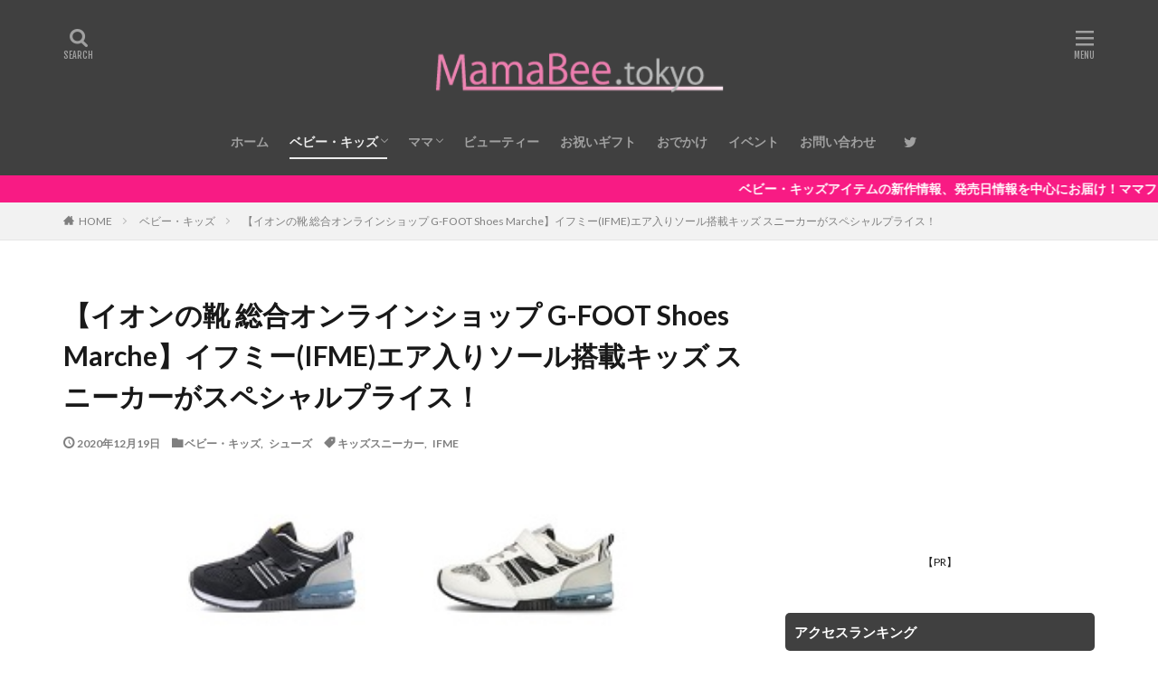

--- FILE ---
content_type: text/html; charset=UTF-8
request_url: http://www.mamabee.tokyo/g-foot-shoes-marche-ifme-kids-sneakers-air-sole
body_size: 19002
content:

<!DOCTYPE html>

<html lang="ja" xmlns:og="http://ogp.me/ns#" prefix="og: http://ogp.me/ns#">
<head prefix="og: http://ogp.me/ns# fb: http://ogp.me/ns/fb# article: http://ogp.me/ns/article#">
<meta charset="UTF-8">
<title>【イオンの靴 総合オンラインショップ G-FOOT Shoes Marche】イフミー(IFME)エア入りソール搭載キッズ スニーカーがスペシャルプライス！│MamaBee.tokyo</title>
<meta name='robots' content='max-image-preview:large' />
<link rel='dns-prefetch' href='//stats.wp.com' />
<link rel='dns-prefetch' href='//v0.wordpress.com' />
<link rel='stylesheet' id='wp-block-library-css' href='http://www.mamabee.tokyo/wp-includes/css/dist/block-library/style.min.css?ver=6.2.8' type='text/css' media='all' />
<style id='wp-block-library-inline-css' type='text/css'>
.has-text-align-justify{text-align:justify;}
</style>
<link rel='stylesheet' id='jetpack-videopress-video-block-view-css' href='http://www.mamabee.tokyo/wp-content/plugins/jetpack/jetpack_vendor/automattic/jetpack-videopress/build/block-editor/blocks/video/view.css?minify=false&#038;ver=317afd605f368082816f' type='text/css' media='all' />
<link rel='stylesheet' id='mediaelement-css' href='http://www.mamabee.tokyo/wp-includes/js/mediaelement/mediaelementplayer-legacy.min.css?ver=4.2.17' type='text/css' media='all' />
<link rel='stylesheet' id='wp-mediaelement-css' href='http://www.mamabee.tokyo/wp-includes/js/mediaelement/wp-mediaelement.min.css?ver=6.2.8' type='text/css' media='all' />
<link rel='stylesheet' id='classic-theme-styles-css' href='http://www.mamabee.tokyo/wp-includes/css/classic-themes.min.css?ver=6.2.8' type='text/css' media='all' />
<style id='global-styles-inline-css' type='text/css'>
body{--wp--preset--color--black: #000000;--wp--preset--color--cyan-bluish-gray: #abb8c3;--wp--preset--color--white: #ffffff;--wp--preset--color--pale-pink: #f78da7;--wp--preset--color--vivid-red: #cf2e2e;--wp--preset--color--luminous-vivid-orange: #ff6900;--wp--preset--color--luminous-vivid-amber: #fcb900;--wp--preset--color--light-green-cyan: #7bdcb5;--wp--preset--color--vivid-green-cyan: #00d084;--wp--preset--color--pale-cyan-blue: #8ed1fc;--wp--preset--color--vivid-cyan-blue: #0693e3;--wp--preset--color--vivid-purple: #9b51e0;--wp--preset--gradient--vivid-cyan-blue-to-vivid-purple: linear-gradient(135deg,rgba(6,147,227,1) 0%,rgb(155,81,224) 100%);--wp--preset--gradient--light-green-cyan-to-vivid-green-cyan: linear-gradient(135deg,rgb(122,220,180) 0%,rgb(0,208,130) 100%);--wp--preset--gradient--luminous-vivid-amber-to-luminous-vivid-orange: linear-gradient(135deg,rgba(252,185,0,1) 0%,rgba(255,105,0,1) 100%);--wp--preset--gradient--luminous-vivid-orange-to-vivid-red: linear-gradient(135deg,rgba(255,105,0,1) 0%,rgb(207,46,46) 100%);--wp--preset--gradient--very-light-gray-to-cyan-bluish-gray: linear-gradient(135deg,rgb(238,238,238) 0%,rgb(169,184,195) 100%);--wp--preset--gradient--cool-to-warm-spectrum: linear-gradient(135deg,rgb(74,234,220) 0%,rgb(151,120,209) 20%,rgb(207,42,186) 40%,rgb(238,44,130) 60%,rgb(251,105,98) 80%,rgb(254,248,76) 100%);--wp--preset--gradient--blush-light-purple: linear-gradient(135deg,rgb(255,206,236) 0%,rgb(152,150,240) 100%);--wp--preset--gradient--blush-bordeaux: linear-gradient(135deg,rgb(254,205,165) 0%,rgb(254,45,45) 50%,rgb(107,0,62) 100%);--wp--preset--gradient--luminous-dusk: linear-gradient(135deg,rgb(255,203,112) 0%,rgb(199,81,192) 50%,rgb(65,88,208) 100%);--wp--preset--gradient--pale-ocean: linear-gradient(135deg,rgb(255,245,203) 0%,rgb(182,227,212) 50%,rgb(51,167,181) 100%);--wp--preset--gradient--electric-grass: linear-gradient(135deg,rgb(202,248,128) 0%,rgb(113,206,126) 100%);--wp--preset--gradient--midnight: linear-gradient(135deg,rgb(2,3,129) 0%,rgb(40,116,252) 100%);--wp--preset--duotone--dark-grayscale: url('#wp-duotone-dark-grayscale');--wp--preset--duotone--grayscale: url('#wp-duotone-grayscale');--wp--preset--duotone--purple-yellow: url('#wp-duotone-purple-yellow');--wp--preset--duotone--blue-red: url('#wp-duotone-blue-red');--wp--preset--duotone--midnight: url('#wp-duotone-midnight');--wp--preset--duotone--magenta-yellow: url('#wp-duotone-magenta-yellow');--wp--preset--duotone--purple-green: url('#wp-duotone-purple-green');--wp--preset--duotone--blue-orange: url('#wp-duotone-blue-orange');--wp--preset--font-size--small: 13px;--wp--preset--font-size--medium: 20px;--wp--preset--font-size--large: 36px;--wp--preset--font-size--x-large: 42px;--wp--preset--spacing--20: 0.44rem;--wp--preset--spacing--30: 0.67rem;--wp--preset--spacing--40: 1rem;--wp--preset--spacing--50: 1.5rem;--wp--preset--spacing--60: 2.25rem;--wp--preset--spacing--70: 3.38rem;--wp--preset--spacing--80: 5.06rem;--wp--preset--shadow--natural: 6px 6px 9px rgba(0, 0, 0, 0.2);--wp--preset--shadow--deep: 12px 12px 50px rgba(0, 0, 0, 0.4);--wp--preset--shadow--sharp: 6px 6px 0px rgba(0, 0, 0, 0.2);--wp--preset--shadow--outlined: 6px 6px 0px -3px rgba(255, 255, 255, 1), 6px 6px rgba(0, 0, 0, 1);--wp--preset--shadow--crisp: 6px 6px 0px rgba(0, 0, 0, 1);}:where(.is-layout-flex){gap: 0.5em;}body .is-layout-flow > .alignleft{float: left;margin-inline-start: 0;margin-inline-end: 2em;}body .is-layout-flow > .alignright{float: right;margin-inline-start: 2em;margin-inline-end: 0;}body .is-layout-flow > .aligncenter{margin-left: auto !important;margin-right: auto !important;}body .is-layout-constrained > .alignleft{float: left;margin-inline-start: 0;margin-inline-end: 2em;}body .is-layout-constrained > .alignright{float: right;margin-inline-start: 2em;margin-inline-end: 0;}body .is-layout-constrained > .aligncenter{margin-left: auto !important;margin-right: auto !important;}body .is-layout-constrained > :where(:not(.alignleft):not(.alignright):not(.alignfull)){max-width: var(--wp--style--global--content-size);margin-left: auto !important;margin-right: auto !important;}body .is-layout-constrained > .alignwide{max-width: var(--wp--style--global--wide-size);}body .is-layout-flex{display: flex;}body .is-layout-flex{flex-wrap: wrap;align-items: center;}body .is-layout-flex > *{margin: 0;}:where(.wp-block-columns.is-layout-flex){gap: 2em;}.has-black-color{color: var(--wp--preset--color--black) !important;}.has-cyan-bluish-gray-color{color: var(--wp--preset--color--cyan-bluish-gray) !important;}.has-white-color{color: var(--wp--preset--color--white) !important;}.has-pale-pink-color{color: var(--wp--preset--color--pale-pink) !important;}.has-vivid-red-color{color: var(--wp--preset--color--vivid-red) !important;}.has-luminous-vivid-orange-color{color: var(--wp--preset--color--luminous-vivid-orange) !important;}.has-luminous-vivid-amber-color{color: var(--wp--preset--color--luminous-vivid-amber) !important;}.has-light-green-cyan-color{color: var(--wp--preset--color--light-green-cyan) !important;}.has-vivid-green-cyan-color{color: var(--wp--preset--color--vivid-green-cyan) !important;}.has-pale-cyan-blue-color{color: var(--wp--preset--color--pale-cyan-blue) !important;}.has-vivid-cyan-blue-color{color: var(--wp--preset--color--vivid-cyan-blue) !important;}.has-vivid-purple-color{color: var(--wp--preset--color--vivid-purple) !important;}.has-black-background-color{background-color: var(--wp--preset--color--black) !important;}.has-cyan-bluish-gray-background-color{background-color: var(--wp--preset--color--cyan-bluish-gray) !important;}.has-white-background-color{background-color: var(--wp--preset--color--white) !important;}.has-pale-pink-background-color{background-color: var(--wp--preset--color--pale-pink) !important;}.has-vivid-red-background-color{background-color: var(--wp--preset--color--vivid-red) !important;}.has-luminous-vivid-orange-background-color{background-color: var(--wp--preset--color--luminous-vivid-orange) !important;}.has-luminous-vivid-amber-background-color{background-color: var(--wp--preset--color--luminous-vivid-amber) !important;}.has-light-green-cyan-background-color{background-color: var(--wp--preset--color--light-green-cyan) !important;}.has-vivid-green-cyan-background-color{background-color: var(--wp--preset--color--vivid-green-cyan) !important;}.has-pale-cyan-blue-background-color{background-color: var(--wp--preset--color--pale-cyan-blue) !important;}.has-vivid-cyan-blue-background-color{background-color: var(--wp--preset--color--vivid-cyan-blue) !important;}.has-vivid-purple-background-color{background-color: var(--wp--preset--color--vivid-purple) !important;}.has-black-border-color{border-color: var(--wp--preset--color--black) !important;}.has-cyan-bluish-gray-border-color{border-color: var(--wp--preset--color--cyan-bluish-gray) !important;}.has-white-border-color{border-color: var(--wp--preset--color--white) !important;}.has-pale-pink-border-color{border-color: var(--wp--preset--color--pale-pink) !important;}.has-vivid-red-border-color{border-color: var(--wp--preset--color--vivid-red) !important;}.has-luminous-vivid-orange-border-color{border-color: var(--wp--preset--color--luminous-vivid-orange) !important;}.has-luminous-vivid-amber-border-color{border-color: var(--wp--preset--color--luminous-vivid-amber) !important;}.has-light-green-cyan-border-color{border-color: var(--wp--preset--color--light-green-cyan) !important;}.has-vivid-green-cyan-border-color{border-color: var(--wp--preset--color--vivid-green-cyan) !important;}.has-pale-cyan-blue-border-color{border-color: var(--wp--preset--color--pale-cyan-blue) !important;}.has-vivid-cyan-blue-border-color{border-color: var(--wp--preset--color--vivid-cyan-blue) !important;}.has-vivid-purple-border-color{border-color: var(--wp--preset--color--vivid-purple) !important;}.has-vivid-cyan-blue-to-vivid-purple-gradient-background{background: var(--wp--preset--gradient--vivid-cyan-blue-to-vivid-purple) !important;}.has-light-green-cyan-to-vivid-green-cyan-gradient-background{background: var(--wp--preset--gradient--light-green-cyan-to-vivid-green-cyan) !important;}.has-luminous-vivid-amber-to-luminous-vivid-orange-gradient-background{background: var(--wp--preset--gradient--luminous-vivid-amber-to-luminous-vivid-orange) !important;}.has-luminous-vivid-orange-to-vivid-red-gradient-background{background: var(--wp--preset--gradient--luminous-vivid-orange-to-vivid-red) !important;}.has-very-light-gray-to-cyan-bluish-gray-gradient-background{background: var(--wp--preset--gradient--very-light-gray-to-cyan-bluish-gray) !important;}.has-cool-to-warm-spectrum-gradient-background{background: var(--wp--preset--gradient--cool-to-warm-spectrum) !important;}.has-blush-light-purple-gradient-background{background: var(--wp--preset--gradient--blush-light-purple) !important;}.has-blush-bordeaux-gradient-background{background: var(--wp--preset--gradient--blush-bordeaux) !important;}.has-luminous-dusk-gradient-background{background: var(--wp--preset--gradient--luminous-dusk) !important;}.has-pale-ocean-gradient-background{background: var(--wp--preset--gradient--pale-ocean) !important;}.has-electric-grass-gradient-background{background: var(--wp--preset--gradient--electric-grass) !important;}.has-midnight-gradient-background{background: var(--wp--preset--gradient--midnight) !important;}.has-small-font-size{font-size: var(--wp--preset--font-size--small) !important;}.has-medium-font-size{font-size: var(--wp--preset--font-size--medium) !important;}.has-large-font-size{font-size: var(--wp--preset--font-size--large) !important;}.has-x-large-font-size{font-size: var(--wp--preset--font-size--x-large) !important;}
.wp-block-navigation a:where(:not(.wp-element-button)){color: inherit;}
:where(.wp-block-columns.is-layout-flex){gap: 2em;}
.wp-block-pullquote{font-size: 1.5em;line-height: 1.6;}
</style>
<link rel='stylesheet' id='contact-form-7-css' href='http://www.mamabee.tokyo/wp-content/plugins/contact-form-7/includes/css/styles.css?ver=5.7.7' type='text/css' media='all' />
<link rel='stylesheet' id='ppress-frontend-css' href='http://www.mamabee.tokyo/wp-content/plugins/wp-user-avatar/assets/css/frontend.min.css?ver=4.10.2' type='text/css' media='all' />
<link rel='stylesheet' id='ppress-flatpickr-css' href='http://www.mamabee.tokyo/wp-content/plugins/wp-user-avatar/assets/flatpickr/flatpickr.min.css?ver=4.10.2' type='text/css' media='all' />
<link rel='stylesheet' id='ppress-select2-css' href='http://www.mamabee.tokyo/wp-content/plugins/wp-user-avatar/assets/select2/select2.min.css?ver=6.2.8' type='text/css' media='all' />
<link rel='stylesheet' id='jetpack_css-css' href='http://www.mamabee.tokyo/wp-content/plugins/jetpack/css/jetpack.css?ver=12.1.2' type='text/css' media='all' />
<script src='http://www.mamabee.tokyo/wp-includes/js/jquery/jquery.min.js?ver=3.6.4' id='jquery-core-js'></script>
<script src='http://www.mamabee.tokyo/wp-includes/js/jquery/jquery-migrate.min.js?ver=3.4.0' id='jquery-migrate-js'></script>
<script src='http://www.mamabee.tokyo/wp-content/plugins/wp-user-avatar/assets/flatpickr/flatpickr.min.js?ver=4.10.2' id='ppress-flatpickr-js'></script>
<script src='http://www.mamabee.tokyo/wp-content/plugins/wp-user-avatar/assets/select2/select2.min.js?ver=4.10.2' id='ppress-select2-js'></script>
<link rel="https://api.w.org/" href="http://www.mamabee.tokyo/wp-json/" /><link rel="alternate" type="application/json" href="http://www.mamabee.tokyo/wp-json/wp/v2/posts/29562" /><link rel="alternate" type="application/json+oembed" href="http://www.mamabee.tokyo/wp-json/oembed/1.0/embed?url=http%3A%2F%2Fwww.mamabee.tokyo%2Fg-foot-shoes-marche-ifme-kids-sneakers-air-sole" />
<link rel="alternate" type="text/xml+oembed" href="http://www.mamabee.tokyo/wp-json/oembed/1.0/embed?url=http%3A%2F%2Fwww.mamabee.tokyo%2Fg-foot-shoes-marche-ifme-kids-sneakers-air-sole&#038;format=xml" />
	<style>img#wpstats{display:none}</style>
		<link rel="stylesheet" href="http://www.mamabee.tokyo/wp-content/themes/the-thor/css/icon.min.css">
<link rel="stylesheet" href="https://fonts.googleapis.com/css?family=Lato:100,300,400,700,900">
<link rel="stylesheet" href="https://fonts.googleapis.com/css?family=Fjalla+One">
<link rel="stylesheet" href="http://www.mamabee.tokyo/wp-content/themes/the-thor/style.min.css">
<link rel="stylesheet" href="http://www.mamabee.tokyo/wp-content/themes/the-thor-child/style-user.css?1571711562">
<link rel="canonical" href="http://www.mamabee.tokyo/g-foot-shoes-marche-ifme-kids-sneakers-air-sole" />
<script src="https://ajax.googleapis.com/ajax/libs/jquery/1.12.4/jquery.min.js"></script>
<meta http-equiv="X-UA-Compatible" content="IE=edge">
<meta name="viewport" content="width=device-width, initial-scale=1, viewport-fit=cover"/>
<script>
(function(i,s,o,g,r,a,m){i['GoogleAnalyticsObject']=r;i[r]=i[r]||function(){
(i[r].q=i[r].q||[]).push(arguments)},i[r].l=1*new Date();a=s.createElement(o),
m=s.getElementsByTagName(o)[0];a.async=1;a.src=g;m.parentNode.insertBefore(a,m)
})(window,document,'script','https://www.google-analytics.com/analytics.js','ga');

ga('create', 'UA-65075063-1', 'auto');
ga('send', 'pageview');
</script>
<style>
.widget.widget_nav_menu ul.menu{border-color: rgba(64,64,64,0.15);}.widget.widget_nav_menu ul.menu li{border-color: rgba(64,64,64,0.75);}.widget.widget_nav_menu ul.menu .sub-menu li{border-color: rgba(64,64,64,0.15);}.widget.widget_nav_menu ul.menu .sub-menu li .sub-menu li:first-child{border-color: rgba(64,64,64,0.15);}.widget.widget_nav_menu ul.menu li a:hover{background-color: rgba(64,64,64,0.75);}.widget.widget_nav_menu ul.menu .current-menu-item > a{background-color: rgba(64,64,64,0.75);}.widget.widget_nav_menu ul.menu li .sub-menu li a:before {color:#404040;}.widget.widget_nav_menu ul.menu li a{background-color:#404040;}.widget.widget_nav_menu ul.menu .sub-menu a:hover{color:#404040;}.widget.widget_nav_menu ul.menu .sub-menu .current-menu-item a{color:#404040;}.widget.widget_categories ul{border-color: rgba(64,64,64,0.15);}.widget.widget_categories ul li{border-color: rgba(64,64,64,0.75);}.widget.widget_categories ul .children li{border-color: rgba(64,64,64,0.15);}.widget.widget_categories ul .children li .children li:first-child{border-color: rgba(64,64,64,0.15);}.widget.widget_categories ul li a:hover{background-color: rgba(64,64,64,0.75);}.widget.widget_categories ul .current-menu-item > a{background-color: rgba(64,64,64,0.75);}.widget.widget_categories ul li .children li a:before {color:#404040;}.widget.widget_categories ul li a{background-color:#404040;}.widget.widget_categories ul .children a:hover{color:#404040;}.widget.widget_categories ul .children .current-menu-item a{color:#404040;}.widgetSearch__input:hover{border-color:#404040;}.widgetCatTitle{background-color:#404040;}.widgetCatTitle__inner{background-color:#404040;}.widgetSearch__submit:hover{background-color:#404040;}.widgetProfile__sns{background-color:#404040;}.widget.widget_calendar .calendar_wrap tbody a:hover{background-color:#404040;}.widget ul li a:hover{color:#404040;}.widget.widget_rss .rsswidget:hover{color:#404040;}.widget.widget_tag_cloud a:hover{background-color:#404040;}.widget select:hover{border-color:#404040;}.widgetSearch__checkLabel:hover:after{border-color:#404040;}.widgetSearch__check:checked .widgetSearch__checkLabel:before, .widgetSearch__check:checked + .widgetSearch__checkLabel:before{border-color:#404040;}.widgetTab__item.current{border-top-color:#404040;}.widgetTab__item:hover{border-top-color:#404040;}.searchHead__title{background-color:#404040;}.searchHead__submit:hover{color:#404040;}.menuBtn__close:hover{color:#404040;}.menuBtn__link:hover{color:#404040;}@media only screen and (min-width: 992px){.menuBtn__link {background-color:#404040;}}.t-headerCenter .menuBtn__link:hover{color:#404040;}.searchBtn__close:hover{color:#404040;}.searchBtn__link:hover{color:#404040;}.breadcrumb__item a:hover{color:#404040;}.pager__item{color:#404040;}.pager__item:hover, .pager__item-current{background-color:#404040; color:#fff;}.page-numbers{color:#404040;}.page-numbers:hover, .page-numbers.current{background-color:#404040; color:#fff;}.pagePager__item{color:#404040;}.pagePager__item:hover, .pagePager__item-current{background-color:#404040; color:#fff;}.heading a:hover{color:#404040;}.eyecatch__cat{background-color:#404040;}.the__category{background-color:#404040;}.dateList__item a:hover{color:#404040;}.controllerFooter__item:last-child{background-color:#404040;}.controllerFooter__close{background-color:#404040;}.bottomFooter__topBtn{background-color:#404040;}.mask-color{background-color:#404040;}.mask-colorgray{background-color:#404040;}.pickup3__item{background-color:#404040;}.categoryBox__title{color:#404040;}.comments__list .comment-meta{background-color:#404040;}.comment-respond .submit{background-color:#404040;}.prevNext__pop{background-color:#404040;}.swiper-pagination-bullet-active{background-color:#404040;}.swiper-slider .swiper-button-next, .swiper-slider .swiper-container-rtl .swiper-button-prev, .swiper-slider .swiper-button-prev, .swiper-slider .swiper-container-rtl .swiper-button-next	{background-color:#404040;}.infoHead{background-color:#f81b84;}.t-headerColor .l-header{background-color:#404040;}.t-headerColor .globalNavi::before{background: -webkit-gradient(linear,left top,right top,color-stop(0%,rgba(255,255,255,0)),color-stop(100%,#404040));}.t-headerColor .subNavi__link-pickup:hover{color:#404040;}.snsFooter{background-color:#404040}.widget-main .heading.heading-widget{background-color:#404040}.widget-main .heading.heading-widgetsimple{background-color:#404040}.widget-main .heading.heading-widgetsimplewide{background-color:#404040}.widget-main .heading.heading-widgetwide{background-color:#404040}.widget-main .heading.heading-widgetbottom:before{border-color:#404040}.widget-main .heading.heading-widgetborder{border-color:#404040}.widget-main .heading.heading-widgetborder::before,.widget-main .heading.heading-widgetborder::after{background-color:#404040}.widget-side .heading.heading-widget{background-color:#404040}.widget-side .heading.heading-widgetsimple{background-color:#404040}.widget-side .heading.heading-widgetsimplewide{background-color:#404040}.widget-side .heading.heading-widgetwide{background-color:#404040}.widget-side .heading.heading-widgetbottom:before{border-color:#404040}.widget-side .heading.heading-widgetborder{border-color:#404040}.widget-side .heading.heading-widgetborder::before,.widget-side .heading.heading-widgetborder::after{background-color:#404040}.widget-foot .heading.heading-widget{background-color:#404040}.widget-foot .heading.heading-widgetsimple{background-color:#404040}.widget-foot .heading.heading-widgetsimplewide{background-color:#404040}.widget-foot .heading.heading-widgetwide{background-color:#404040}.widget-foot .heading.heading-widgetbottom:before{border-color:#404040}.widget-foot .heading.heading-widgetborder{border-color:#404040}.widget-foot .heading.heading-widgetborder::before,.widget-foot .heading.heading-widgetborder::after{background-color:#404040}.widget-menu .heading.heading-widget{background-color:#404040}.widget-menu .heading.heading-widgetsimple{background-color:#404040}.widget-menu .heading.heading-widgetsimplewide{background-color:#404040}.widget-menu .heading.heading-widgetwide{background-color:#404040}.widget-menu .heading.heading-widgetbottom:before{border-color:#404040}.widget-menu .heading.heading-widgetborder{border-color:#404040}.widget-menu .heading.heading-widgetborder::before,.widget-menu .heading.heading-widgetborder::after{background-color:#404040}.rankingBox__bg{background-color:#404040}.the__ribbon{background-color:#404040}.the__ribbon:after{border-left-color:#404040; border-right-color:#404040}.content .afTagBox__btnDetail{background-color:#404040;}.widget .widgetAfTag__btnDetail{background-color:#404040;}.content .afTagBox__btnAf{background-color:#404040;}.widget .widgetAfTag__btnAf{background-color:#404040;}.content a{color:#404040;}.phrase a{color:#404040;}.content .sitemap li a:hover{color:#404040;}.content h2 a:hover,.content h3 a:hover,.content h4 a:hover,.content h5 a:hover{color:#404040;}.content ul.menu li a:hover{color:#404040;}.content .es-LiconBox:before{background-color:#a83f3f;}.content .es-LiconCircle:before{background-color:#a83f3f;}.content .es-BTiconBox:before{background-color:#a83f3f;}.content .es-BTiconCircle:before{background-color:#a83f3f;}.content .es-BiconObi{border-color:#a83f3f;}.content .es-BiconCorner:before{background-color:#a83f3f;}.content .es-BiconCircle:before{background-color:#a83f3f;}.content .es-BmarkHatena::before{background-color:#005293;}.content .es-BmarkExcl::before{background-color:#b60105;}.content .es-BmarkQ::before{background-color:#005293;}.content .es-BmarkQ::after{border-top-color:#005293;}.content .es-BmarkA::before{color:#b60105;}.content .es-BsubTradi::before{color:#ffffff;background-color:#b60105;border-color:#b60105;}.btn__link-primary{color:#ffffff; background-color:#337ebf;}.content .btn__link-primary{color:#ffffff; background-color:#337ebf;}.searchBtn__contentInner .btn__link-search{color:#ffffff; background-color:#337ebf;}.btn__link-secondary{color:#ffffff; background-color:#3f3f3f;}.content .btn__link-secondary{color:#ffffff; background-color:#3f3f3f;}.btn__link-search{color:#ffffff; background-color:#3f3f3f;}.btn__link-normal{color:#3f3f3f;}.content .btn__link-normal{color:#3f3f3f;}.btn__link-normal:hover{background-color:#3f3f3f;}.content .btn__link-normal:hover{background-color:#3f3f3f;}.comments__list .comment-reply-link{color:#3f3f3f;}.comments__list .comment-reply-link:hover{background-color:#3f3f3f;}@media only screen and (min-width: 992px){.subNavi__link-pickup{color:#3f3f3f;}}@media only screen and (min-width: 992px){.subNavi__link-pickup:hover{background-color:#3f3f3f;}}.content h2{color:#191919}.content h3{color:#191919}.content h4{color:#191919}.content h5{color:#191919}.content ul > li::before{color:#a83f3f;}.content ul{color:#191919;}.content ol > li::before{color:#a83f3f; border-color:#a83f3f;}.content ol > li > ol > li::before{background-color:#a83f3f; border-color:#a83f3f;}.content ol > li > ol > li > ol > li::before{color:#a83f3f; border-color:#a83f3f;}.content ol{color:#191919;}.content .balloon .balloon__text{color:#191919; background-color:#f2f2f2;}.content .balloon .balloon__text-left:before{border-left-color:#f2f2f2;}.content .balloon .balloon__text-right:before{border-right-color:#f2f2f2;}.content .balloon-boder .balloon__text{color:#191919; background-color:#ffffff;  border-color:#d8d8d8;}.content .balloon-boder .balloon__text-left:before{border-left-color:#d8d8d8;}.content .balloon-boder .balloon__text-left:after{border-left-color:#ffffff;}.content .balloon-boder .balloon__text-right:before{border-right-color:#d8d8d8;}.content .balloon-boder .balloon__text-right:after{border-right-color:#ffffff;}.content blockquote{color:#191919; background-color:#f2f2f2;}.content blockquote::before{color:#d8d8d8;}.content table{color:#191919; border-top-color:#E5E5E5; border-left-color:#E5E5E5;}.content table th{background:#7f7f7f; color:#ffffff; ;border-right-color:#E5E5E5; border-bottom-color:#E5E5E5;}.content table td{background:#ffffff; ;border-right-color:#E5E5E5; border-bottom-color:#E5E5E5;}.content table tr:nth-child(odd) td{background-color:#f2f2f2;}
</style>
<meta property="og:title" content="【イオンの靴 総合オンラインショップ G-FOOT Shoes Marche】イフミー(IFME)エア入りソール搭載キッズ スニーカーがスペシャルプライス！" />
<meta property="og:site_name" content="MamaBee.tokyo" />
<meta property="og:description" content="クッション性に優れたエアバッグと、衝撃を吸収し 踵をしっかりホールドするスタビライザー搭載！【G-FOOT Shoes Marche】にてスペシャルプライスで発売中♪ 【アイテム】 商品：IFME イフミ..." />
<meta property="og:type" content="article" />
<meta property="og:url" content="http://www.mamabee.tokyo/g-foot-shoes-marche-ifme-kids-sneakers-air-sole" />
<meta property="og:image" content="http://www.mamabee.tokyo/wp-content/uploads/2020/12/785-150x150.jpg" />

<!-- Jetpack Open Graph Tags -->
<meta property="og:type" content="article" />
<meta property="og:title" content="【イオンの靴 総合オンラインショップ G-FOOT Shoes Marche】イフミー(IFME)エア入りソール搭載キッズ スニーカーがスペシャルプライス！" />
<meta property="og:url" content="http://www.mamabee.tokyo/g-foot-shoes-marche-ifme-kids-sneakers-air-sole" />
<meta property="og:description" content="クッション性に優れたエアバッグと、衝撃を吸収し 踵をしっかりホールドするスタビライザー搭載！【G-FOOT S&hellip;" />
<meta property="article:published_time" content="2020-12-19T07:16:54+00:00" />
<meta property="article:modified_time" content="2020-12-19T07:16:54+00:00" />
<meta property="og:site_name" content="MamaBee.tokyo" />
<meta property="og:image" content="http://www.mamabee.tokyo/wp-content/uploads/2020/12/785.jpg" />
<meta property="og:image:width" content="400" />
<meta property="og:image:height" content="225" />
<meta property="og:image:alt" content="【AEONの靴 総合オンラインショップ G-FOOT Shoes Marche】イフミー(IFME)エア入りソール搭載キッズ スニーカーがスペシャルプライス！" />
<meta property="og:locale" content="ja_JP" />
<meta name="twitter:text:title" content="【イオンの靴 総合オンラインショップ G-FOOT Shoes Marche】イフミー(IFME)エア入りソール搭載キッズ スニーカーがスペシャルプライス！" />
<meta name="twitter:image" content="http://www.mamabee.tokyo/wp-content/uploads/2020/12/785.jpg?w=640" />
<meta name="twitter:image:alt" content="【AEONの靴 総合オンラインショップ G-FOOT Shoes Marche】イフミー(IFME)エア入りソール搭載キッズ スニーカーがスペシャルプライス！" />
<meta name="twitter:card" content="summary_large_image" />

<!-- End Jetpack Open Graph Tags -->
<link rel="icon" href="http://www.mamabee.tokyo/wp-content/uploads/2019/11/cropped-fabi1b-1-1-32x32.png" sizes="32x32" />
<link rel="icon" href="http://www.mamabee.tokyo/wp-content/uploads/2019/11/cropped-fabi1b-1-1-192x192.png" sizes="192x192" />
<link rel="apple-touch-icon" href="http://www.mamabee.tokyo/wp-content/uploads/2019/11/cropped-fabi1b-1-1-180x180.png" />
<meta name="msapplication-TileImage" content="http://www.mamabee.tokyo/wp-content/uploads/2019/11/cropped-fabi1b-1-1-270x270.png" />
<style type="text/css" id="wp-custom-css">.siteTitle__logo {
    height: 45px;
}

@media only screen and (min-width: 500px){
.siteTitle__logo {
    height: 100px;
}}

.eyecatch__cat {
    display:none;
}</style><meta property="og:site_name" content="MamaBee.tokyo" />
<meta property="og:type" content="article" />
<meta property="og:title" content="【イオンの靴 総合オンラインショップ G-FOOT Shoes Marche】イフミー(IFME)エア入りソール搭載キッズ スニーカーがスペシャルプライス！" />
<meta property="og:description" content="クッション性に優れたエアバッグと、衝撃を吸収し 踵をしっかりホールドするスタビライザー搭載！【G-FOOT Shoes Marche】にてスペシャルプライスで発 [&hellip;]" />
<meta property="og:url" content="http://www.mamabee.tokyo/g-foot-shoes-marche-ifme-kids-sneakers-air-sole" />
<meta property="og:image" content="http://www.mamabee.tokyo/wp-content/uploads/2020/12/785.jpg" />
<meta name="twitter:card" content="summary" />
<meta name="twitter:site" content="@mamabeecom" />


</head>
<body class="t-headerCenter t-headerColor" id="top">


  <!--l-header-->
  <header class="l-header">
    <div class="container container-header">

      <!--logo-->
			<p class="siteTitle">
				<a class="siteTitle__link" href="http://www.mamabee.tokyo">
											<img class="siteTitle__logo" src="http://www.mamabee.tokyo/wp-content/uploads/2019/10/logo.png" alt="MamaBee.tokyo" width="308" height="91" >
					        </a>
      </p>      <!--/logo-->


      				<!--globalNavi-->
				<nav class="globalNavi">
					<div class="globalNavi__inner">
            <ul class="globalNavi__list"><li id="menu-item-12391" class="menu-item menu-item-type-custom menu-item-object-custom menu-item-home menu-item-12391"><a href="http://www.mamabee.tokyo">ホーム</a></li>
<li id="menu-item-14348" class="menu-item menu-item-type-taxonomy menu-item-object-category current-post-ancestor current-menu-parent current-post-parent menu-item-has-children menu-item-14348"><a href="http://www.mamabee.tokyo/category/baby-kids">ベビー・キッズ</a>
<ul class="sub-menu">
	<li id="menu-item-15994" class="menu-item menu-item-type-taxonomy menu-item-object-category menu-item-15994"><a href="http://www.mamabee.tokyo/category/baby-kids/baby-fashion">ベビー服</a></li>
	<li id="menu-item-15995" class="menu-item menu-item-type-taxonomy menu-item-object-category menu-item-15995"><a href="http://www.mamabee.tokyo/category/baby-kids/kids-fashion">子供服</a></li>
	<li id="menu-item-15996" class="menu-item menu-item-type-taxonomy menu-item-object-category current-post-ancestor current-menu-parent current-post-parent menu-item-15996"><a href="http://www.mamabee.tokyo/category/baby-kids/shoes">シューズ</a></li>
	<li id="menu-item-15997" class="menu-item menu-item-type-taxonomy menu-item-object-category menu-item-15997"><a href="http://www.mamabee.tokyo/category/baby-kids/childcare-goods">育児グッズ</a></li>
	<li id="menu-item-15998" class="menu-item menu-item-type-taxonomy menu-item-object-category menu-item-15998"><a href="http://www.mamabee.tokyo/category/baby-kids/toy">おもちゃ</a></li>
</ul>
</li>
<li id="menu-item-16032" class="menu-item menu-item-type-taxonomy menu-item-object-category menu-item-has-children menu-item-16032"><a href="http://www.mamabee.tokyo/category/mama">ママ</a>
<ul class="sub-menu">
	<li id="menu-item-14362" class="menu-item menu-item-type-taxonomy menu-item-object-category menu-item-14362"><a href="http://www.mamabee.tokyo/category/mama/mamafashion">ファッション</a></li>
	<li id="menu-item-15992" class="menu-item menu-item-type-taxonomy menu-item-object-category menu-item-15992"><a href="http://www.mamabee.tokyo/category/mama/%e3%83%9e%e3%82%bf%e3%83%8b%e3%83%86%e3%82%a3">マタニティ</a></li>
	<li id="menu-item-16035" class="menu-item menu-item-type-taxonomy menu-item-object-category menu-item-16035"><a href="http://www.mamabee.tokyo/category/mama/bag">バッグ</a></li>
	<li id="menu-item-16037" class="menu-item menu-item-type-taxonomy menu-item-object-category menu-item-16037"><a href="http://www.mamabee.tokyo/category/life">生活雑貨</a></li>
</ul>
</li>
<li id="menu-item-15991" class="menu-item menu-item-type-taxonomy menu-item-object-category menu-item-15991"><a href="http://www.mamabee.tokyo/category/beauty">ビューティー</a></li>
<li id="menu-item-14363" class="menu-item menu-item-type-taxonomy menu-item-object-category menu-item-14363"><a href="http://www.mamabee.tokyo/category/gift">お祝いギフト</a></li>
<li id="menu-item-12404" class="menu-item menu-item-type-taxonomy menu-item-object-category menu-item-12404"><a href="http://www.mamabee.tokyo/category/activity">おでかけ</a></li>
<li id="menu-item-14364" class="menu-item menu-item-type-taxonomy menu-item-object-category menu-item-14364"><a href="http://www.mamabee.tokyo/category/event">イベント</a></li>
<li id="menu-item-20091" class="menu-item menu-item-type-post_type menu-item-object-page menu-item-20091"><a href="http://www.mamabee.tokyo/contact-1">お問い合わせ</a></li>
</ul>					</div>
				</nav>
				<!--/globalNavi-->
			

							<!--subNavi-->
				<nav class="subNavi">
	        	        						<ul class="subNavi__list">
															<li class="subNavi__item"><a class="subNavi__link icon-twitter" href="https://twitter.com/mamabeecom"></a></li>
													</ul>
									</nav>
				<!--/subNavi-->
			

            <!--searchBtn-->
			<div class="searchBtn">
        <input class="searchBtn__checkbox" id="searchBtn-checkbox" type="checkbox">
        <label class="searchBtn__link searchBtn__link-text icon-search" for="searchBtn-checkbox"></label>
        <label class="searchBtn__unshown" for="searchBtn-checkbox"></label>

        <div class="searchBtn__content">
          <div class="searchBtn__scroll">
            <label class="searchBtn__close" for="searchBtn-checkbox"><i class="icon-close"></i>CLOSE</label>
            <div class="searchBtn__contentInner">
              <aside class="widget">
  <div class="widgetSearch">
    <form method="get" action="http://www.mamabee.tokyo" target="_top">
  <div class="widgetSearch__contents">
    <h3 class="heading heading-tertiary">キーワード</h3>
    <input class="widgetSearch__input widgetSearch__input-max" type="text" name="s" placeholder="キーワードを入力" value="">

    
  </div>

  <div class="widgetSearch__contents">
    <h3 class="heading heading-tertiary">カテゴリー</h3>
	<select  name='cat' id='cat_6975675b3b81b' class='widgetSearch__select'>
	<option value=''>カテゴリーを選択</option>
	<option class="level-0" value="2422">生活雑貨</option>
	<option class="level-0" value="2469">ママ</option>
	<option class="level-0" value="2471">バッグ</option>
	<option class="level-0" value="1">ベビー・キッズ</option>
	<option class="level-0" value="2375">ベビー服</option>
	<option class="level-0" value="2371">ファッション</option>
	<option class="level-0" value="2373">マタニティ</option>
	<option class="level-0" value="2376">子供服</option>
	<option class="level-0" value="2372">ビューティー</option>
	<option class="level-0" value="2377">シューズ</option>
	<option class="level-0" value="2380">お祝いギフト</option>
	<option class="level-0" value="2378">育児グッズ</option>
	<option class="level-0" value="2381">イベント</option>
	<option class="level-0" value="46">おでかけ</option>
	<option class="level-0" value="2379">おもちゃ</option>
</select>
  </div>

  	<div class="widgetSearch__tag">
    <h3 class="heading heading-tertiary">タグ</h3>
    <label><input class="widgetSearch__check" type="checkbox" name="tag[]" value="%e3%83%87%e3%82%a3%e3%82%ba%e3%83%8b%e3%83%bc" /><span class="widgetSearch__checkLabel">ディズニー</span></label><label><input class="widgetSearch__check" type="checkbox" name="tag[]" value="%e3%83%97%e3%83%aa%e3%82%ad%e3%83%a5%e3%82%a2" /><span class="widgetSearch__checkLabel">プリキュア</span></label><label><input class="widgetSearch__check" type="checkbox" name="tag[]" value="%e3%82%b9%e3%82%ad%e3%83%b3%e3%82%b1%e3%82%a2" /><span class="widgetSearch__checkLabel">スキンケア</span></label><label><input class="widgetSearch__check" type="checkbox" name="tag[]" value="%e3%81%8a%e3%82%80%e3%81%a4%e3%83%9d%e3%83%bc%e3%83%81" /><span class="widgetSearch__checkLabel">おむつポーチ</span></label><label><input class="widgetSearch__check" type="checkbox" name="tag[]" value="%e3%83%9e%e3%82%bf%e3%83%8b%e3%83%86%e3%82%a3" /><span class="widgetSearch__checkLabel">マタニティ</span></label><label><input class="widgetSearch__check" type="checkbox" name="tag[]" value="%e3%82%b2%e3%83%bc%e3%83%a0" /><span class="widgetSearch__checkLabel">ゲーム</span></label><label><input class="widgetSearch__check" type="checkbox" name="tag[]" value="%e3%83%95%e3%82%a1%e3%83%bc%e3%82%b9%e3%83%88%e3%82%b7%e3%83%a5%e3%83%bc%e3%82%ba" /><span class="widgetSearch__checkLabel">ファーストシューズ</span></label><label><input class="widgetSearch__check" type="checkbox" name="tag[]" value="ugg" /><span class="widgetSearch__checkLabel">UGG</span></label><label><input class="widgetSearch__check" type="checkbox" name="tag[]" value="%e3%83%8d%e3%82%a4%e3%83%ab" /><span class="widgetSearch__checkLabel">ネイル</span></label><label><input class="widgetSearch__check" type="checkbox" name="tag[]" value="niki" /><span class="widgetSearch__checkLabel">NIKI</span></label><label><input class="widgetSearch__check" type="checkbox" name="tag[]" value="%e3%81%8a%e8%aa%95%e7%94%9f%e6%97%a5" /><span class="widgetSearch__checkLabel">お誕生日</span></label><label><input class="widgetSearch__check" type="checkbox" name="tag[]" value="%e3%83%99%e3%83%93%e3%83%bc%e3%82%ab%e3%83%bc" /><span class="widgetSearch__checkLabel">ベビーカー</span></label><label><input class="widgetSearch__check" type="checkbox" name="tag[]" value="%e3%83%8b%e3%83%a5%e3%83%bc%e3%83%90%e3%83%a9%e3%83%b3%e3%82%b9" /><span class="widgetSearch__checkLabel">ニューバランス</span></label><label><input class="widgetSearch__check" type="checkbox" name="tag[]" value="%e3%83%ad%e3%82%af%e3%82%b7%e3%82%bf%e3%83%b3" /><span class="widgetSearch__checkLabel">ロクシタン</span></label><label><input class="widgetSearch__check" type="checkbox" name="tag[]" value="%e6%af%8d%e5%ad%90%e6%89%8b%e5%b8%b3%e3%82%b1%e3%83%bc%e3%82%b9" /><span class="widgetSearch__checkLabel">母子手帳ケース</span></label><label><input class="widgetSearch__check" type="checkbox" name="tag[]" value="%e3%82%b3%e3%82%b9%e3%83%a1" /><span class="widgetSearch__checkLabel">コスメ</span></label><label><input class="widgetSearch__check" type="checkbox" name="tag[]" value="%e3%83%9f%e3%83%ab%e3%82%af" /><span class="widgetSearch__checkLabel">ミルク</span></label><label><input class="widgetSearch__check" type="checkbox" name="tag[]" value="%e3%83%ac%e3%82%a4%e3%83%b3%e3%82%b7%e3%83%a5%e3%83%bc%e3%82%ba" /><span class="widgetSearch__checkLabel">レインシューズ</span></label><label><input class="widgetSearch__check" type="checkbox" name="tag[]" value="%e3%82%a2%e3%83%83%e3%83%97%e3%83%aa%e3%82%ab" /><span class="widgetSearch__checkLabel">アップリカ</span></label><label><input class="widgetSearch__check" type="checkbox" name="tag[]" value="%e3%83%97%e3%83%aa%e3%83%b3%e3%82%bb%e3%82%b9" /><span class="widgetSearch__checkLabel">プリンセス</span></label><label><input class="widgetSearch__check" type="checkbox" name="tag[]" value="%e3%81%82%e3%81%a4%e6%a3%ae" /><span class="widgetSearch__checkLabel">あつ森</span></label><label><input class="widgetSearch__check" type="checkbox" name="tag[]" value="%e3%82%b3%e3%83%a9%e3%83%9c" /><span class="widgetSearch__checkLabel">コラボ</span></label><label><input class="widgetSearch__check" type="checkbox" name="tag[]" value="%e5%ad%90%e9%80%a3%e3%82%8c" /><span class="widgetSearch__checkLabel">子連れ</span></label><label><input class="widgetSearch__check" type="checkbox" name="tag[]" value="%e3%82%ad%e3%83%83%e3%82%ba%e3%82%b9%e3%83%8b%e3%83%bc%e3%82%ab%e3%83%bc" /><span class="widgetSearch__checkLabel">キッズスニーカー</span></label><label><input class="widgetSearch__check" type="checkbox" name="tag[]" value="%e3%82%ad%e3%83%83%e3%83%81%e3%83%b3%e3%82%a6%e3%82%a7%e3%82%a2" /><span class="widgetSearch__checkLabel">キッチンウェア</span></label><label><input class="widgetSearch__check" type="checkbox" name="tag[]" value="adidas" /><span class="widgetSearch__checkLabel">adidas</span></label><label><input class="widgetSearch__check" type="checkbox" name="tag[]" value="%e3%82%af%e3%83%aa%e3%82%b9%e3%83%9e%e3%82%b9%e3%82%b3%e3%83%95%e3%83%ac" /><span class="widgetSearch__checkLabel">クリスマスコフレ</span></label><label><input class="widgetSearch__check" type="checkbox" name="tag[]" value="%e5%8f%8e%e7%b4%8d" /><span class="widgetSearch__checkLabel">収納</span></label><label><input class="widgetSearch__check" type="checkbox" name="tag[]" value="%e5%82%98" /><span class="widgetSearch__checkLabel">傘</span></label><label><input class="widgetSearch__check" type="checkbox" name="tag[]" value="%e3%83%9e%e3%83%9e%e3%83%81%e3%83%a3%e3%83%aa" /><span class="widgetSearch__checkLabel">ママチャリ</span></label><label><input class="widgetSearch__check" type="checkbox" name="tag[]" value="%e3%83%8f%e3%83%b3%e3%83%89%e3%82%b8%e3%82%a7%e3%83%ab" /><span class="widgetSearch__checkLabel">ハンドジェル</span></label><label><input class="widgetSearch__check" type="checkbox" name="tag[]" value="dvd" /><span class="widgetSearch__checkLabel">DVD</span></label><label><input class="widgetSearch__check" type="checkbox" name="tag[]" value="%e3%83%91%e3%82%a6%e3%83%91%e3%83%88%e3%83%ad%e3%83%bc%e3%83%ab" /><span class="widgetSearch__checkLabel">パウパトロール</span></label><label><input class="widgetSearch__check" type="checkbox" name="tag[]" value="%e3%81%8a%e3%82%82%e3%81%a1%e3%82%83" /><span class="widgetSearch__checkLabel">おもちゃ</span></label><label><input class="widgetSearch__check" type="checkbox" name="tag[]" value="%e3%83%9d%e3%82%b1%e3%83%a2%e3%83%b3" /><span class="widgetSearch__checkLabel">ポケモン</span></label><label><input class="widgetSearch__check" type="checkbox" name="tag[]" value="%e3%82%b8%e3%83%96%e3%83%aa" /><span class="widgetSearch__checkLabel">ジブリ</span></label><label><input class="widgetSearch__check" type="checkbox" name="tag[]" value="%e3%83%89%e3%83%ac%e3%82%b9" /><span class="widgetSearch__checkLabel">ドレス</span></label><label><input class="widgetSearch__check" type="checkbox" name="tag[]" value="%e3%82%b9%e3%83%8b%e3%83%bc%e3%82%ab%e3%83%bcwmns" /><span class="widgetSearch__checkLabel">スニーカー(WMNS)</span></label><label><input class="widgetSearch__check" type="checkbox" name="tag[]" value="%e5%87%ba%e7%94%a3%e7%a5%9d%e3%81%84" /><span class="widgetSearch__checkLabel">出産祝い</span></label><label><input class="widgetSearch__check" type="checkbox" name="tag[]" value="%e3%83%ac%e3%82%a4%e3%83%b3%e3%82%b3%e3%83%bc%e3%83%88" /><span class="widgetSearch__checkLabel">レインコート</span></label><label><input class="widgetSearch__check" type="checkbox" name="tag[]" value="fila" /><span class="widgetSearch__checkLabel">FILA</span></label><label><input class="widgetSearch__check" type="checkbox" name="tag[]" value="%e5%93%ba%e4%b9%b3%e7%93%b6" /><span class="widgetSearch__checkLabel">哺乳瓶</span></label><label><input class="widgetSearch__check" type="checkbox" name="tag[]" value="%e3%82%a2%e3%83%8b%e3%83%a1" /><span class="widgetSearch__checkLabel">アニメ</span></label><label><input class="widgetSearch__check" type="checkbox" name="tag[]" value="pigeon" /><span class="widgetSearch__checkLabel">pigeon</span></label><label><input class="widgetSearch__check" type="checkbox" name="tag[]" value="%e3%82%af%e3%83%aa%e3%82%b9%e3%83%9e%e3%82%b9%e3%83%97%e3%83%ac%e3%82%bc%e3%83%b3%e3%83%88" /><span class="widgetSearch__checkLabel">クリスマスプレゼント</span></label><label><input class="widgetSearch__check" type="checkbox" name="tag[]" value="%e3%83%88%e3%82%a4%e3%82%b6%e3%82%89%e3%82%b9" /><span class="widgetSearch__checkLabel">トイザらス</span></label><label><input class="widgetSearch__check" type="checkbox" name="tag[]" value="%e3%82%a2%e3%82%ab%e3%83%81%e3%83%a3%e3%83%b3%e3%83%9b%e3%83%b3%e3%83%9d" /><span class="widgetSearch__checkLabel">アカチャンホンポ</span></label><label><input class="widgetSearch__check" type="checkbox" name="tag[]" value="%e8%a6%aa%e5%ad%90%e3%83%aa%e3%83%b3%e3%82%af%e3%82%b3%e3%83%bc%e3%83%87" /><span class="widgetSearch__checkLabel">親子リンクコーデ</span></label><label><input class="widgetSearch__check" type="checkbox" name="tag[]" value="%e3%83%ac%e3%83%b3%e3%82%bf%e3%83%ab" /><span class="widgetSearch__checkLabel">レンタル</span></label><label><input class="widgetSearch__check" type="checkbox" name="tag[]" value="%e9%a3%9f%e5%99%a8" /><span class="widgetSearch__checkLabel">食器</span></label><label><input class="widgetSearch__check" type="checkbox" name="tag[]" value="%e3%83%99%e3%83%93%e3%83%bc%e3%83%90%e3%82%b9" /><span class="widgetSearch__checkLabel">ベビーバス</span></label><label><input class="widgetSearch__check" type="checkbox" name="tag[]" value="%e3%83%98%e3%82%a2%e3%82%b7%e3%83%a3%e3%83%b3%e3%83%97%e3%83%bc" /><span class="widgetSearch__checkLabel">ヘアシャンプー</span></label><label><input class="widgetSearch__check" type="checkbox" name="tag[]" value="goto" /><span class="widgetSearch__checkLabel">GoTo</span></label><label><input class="widgetSearch__check" type="checkbox" name="tag[]" value="%e3%82%b9%e3%83%88%e3%83%a9%e3%82%a4%e3%83%80%e3%83%bc" /><span class="widgetSearch__checkLabel">ストライダー</span></label><label><input class="widgetSearch__check" type="checkbox" name="tag[]" value="%e3%82%bb%e3%83%bc%e3%83%ab" /><span class="widgetSearch__checkLabel">セール</span></label><label><input class="widgetSearch__check" type="checkbox" name="tag[]" value="%e3%83%95%e3%82%a9%e3%83%bc%e3%83%9e%e3%83%ab" /><span class="widgetSearch__checkLabel">フォーマル</span></label><label><input class="widgetSearch__check" type="checkbox" name="tag[]" value="ships" /><span class="widgetSearch__checkLabel">SHIPS</span></label><label><input class="widgetSearch__check" type="checkbox" name="tag[]" value="chums" /><span class="widgetSearch__checkLabel">CHUMS</span></label><label><input class="widgetSearch__check" type="checkbox" name="tag[]" value="%e3%81%8a%e3%81%9d%e3%82%8d%e3%81%84" /><span class="widgetSearch__checkLabel">おそろい</span></label><label><input class="widgetSearch__check" type="checkbox" name="tag[]" value="%e3%82%ac%e3%83%bc%e3%83%ab%e3%82%ba%e3%83%95%e3%82%a1%e3%83%83%e3%82%b7%e3%83%a7%e3%83%b3" /><span class="widgetSearch__checkLabel">ガールズファッション</span></label><label><input class="widgetSearch__check" type="checkbox" name="tag[]" value="%e3%81%8a%e3%81%8f%e3%82%8b%e3%81%bf" /><span class="widgetSearch__checkLabel">おくるみ</span></label><label><input class="widgetSearch__check" type="checkbox" name="tag[]" value="%e6%b4%97%e6%bf%af%e6%b4%97%e5%89%a4" /><span class="widgetSearch__checkLabel">洗濯洗剤</span></label><label><input class="widgetSearch__check" type="checkbox" name="tag[]" value="%e3%82%ad%e3%83%a3%e3%83%b3%e3%83%97" /><span class="widgetSearch__checkLabel">キャンプ</span></label><label><input class="widgetSearch__check" type="checkbox" name="tag[]" value="%e3%83%96%e3%83%bc%e3%83%84" /><span class="widgetSearch__checkLabel">ブーツ</span></label><label><input class="widgetSearch__check" type="checkbox" name="tag[]" value="miki-house" /><span class="widgetSearch__checkLabel">miki House</span></label><label><input class="widgetSearch__check" type="checkbox" name="tag[]" value="%e3%82%a6%e3%83%ab%e3%83%88%e3%83%a9%e3%83%9e%e3%83%b3" /><span class="widgetSearch__checkLabel">ウルトラマン</span></label><label><input class="widgetSearch__check" type="checkbox" name="tag[]" value="%e5%ad%90%e4%be%9b%e3%81%ae%e5%ae%89%e5%85%a8" /><span class="widgetSearch__checkLabel">子供の安全</span></label><label><input class="widgetSearch__check" type="checkbox" name="tag[]" value="%e3%82%b3%e3%83%b3%e3%83%90%e3%83%bc%e3%82%b9" /><span class="widgetSearch__checkLabel">コンバース</span></label><label><input class="widgetSearch__check" type="checkbox" name="tag[]" value="apres-les-cours" /><span class="widgetSearch__checkLabel">apres les cours</span></label><label><input class="widgetSearch__check" type="checkbox" name="tag[]" value="%e3%81%8d%e3%81%8b%e3%82%93%e3%81%97%e3%82%83%e3%83%88%e3%83%bc%e3%83%9e%e3%82%b9" /><span class="widgetSearch__checkLabel">きかんしゃトーマス</span></label><label><input class="widgetSearch__check" type="checkbox" name="tag[]" value="%e3%82%a2%e3%82%af%e3%82%bb%e3%82%b5%e3%83%aa%e3%83%bc" /><span class="widgetSearch__checkLabel">アクセサリー</span></label><label><input class="widgetSearch__check" type="checkbox" name="tag[]" value="%e9%98%b2%e7%81%bd" /><span class="widgetSearch__checkLabel">防災</span></label><label><input class="widgetSearch__check" type="checkbox" name="tag[]" value="%e5%ae%b6%e6%97%8f%e6%97%85%e8%a1%8c" /><span class="widgetSearch__checkLabel">家族旅行</span></label><label><input class="widgetSearch__check" type="checkbox" name="tag[]" value="3coins" /><span class="widgetSearch__checkLabel">3COINS</span></label><label><input class="widgetSearch__check" type="checkbox" name="tag[]" value="breeze" /><span class="widgetSearch__checkLabel">BREEZE</span></label><label><input class="widgetSearch__check" type="checkbox" name="tag[]" value="%e5%85%89%e3%82%8b%e9%9d%b4" /><span class="widgetSearch__checkLabel">光る靴</span></label><label><input class="widgetSearch__check" type="checkbox" name="tag[]" value="the-north-face" /><span class="widgetSearch__checkLabel">THE NORTH FACE</span></label><label><input class="widgetSearch__check" type="checkbox" name="tag[]" value="puma" /><span class="widgetSearch__checkLabel">PUMA</span></label><label><input class="widgetSearch__check" type="checkbox" name="tag[]" value="%e3%82%a2%e3%82%a6%e3%83%88%e3%83%89%e3%82%a2" /><span class="widgetSearch__checkLabel">アウトドア</span></label><label><input class="widgetSearch__check" type="checkbox" name="tag[]" value="%e3%82%b5%e3%83%b3%e3%83%80%e3%83%abwomen" /><span class="widgetSearch__checkLabel">サンダル(women)</span></label><label><input class="widgetSearch__check" type="checkbox" name="tag[]" value="%e3%82%b5%e3%83%b3%e3%83%aa%e3%82%aa" /><span class="widgetSearch__checkLabel">サンリオ</span></label><label><input class="widgetSearch__check" type="checkbox" name="tag[]" value="%e3%83%9e%e3%82%b9%e3%82%af" /><span class="widgetSearch__checkLabel">マスク</span></label><label><input class="widgetSearch__check" type="checkbox" name="tag[]" value="%e3%83%ac%e3%82%b8%e3%83%a3%e3%83%bc" /><span class="widgetSearch__checkLabel">レジャー</span></label><label><input class="widgetSearch__check" type="checkbox" name="tag[]" value="%e9%89%84%e9%81%93" /><span class="widgetSearch__checkLabel">鉄道</span></label><label><input class="widgetSearch__check" type="checkbox" name="tag[]" value="%e3%83%97%e3%83%ac%e3%83%9e%e3%83%9e" /><span class="widgetSearch__checkLabel">プレママ</span></label><label><input class="widgetSearch__check" type="checkbox" name="tag[]" value="nike" /><span class="widgetSearch__checkLabel">NIKE</span></label><label><input class="widgetSearch__check" type="checkbox" name="tag[]" value="%e3%83%a0%e3%83%bc%e3%83%b3%e3%82%b9%e3%82%bf%e3%83%bc" /><span class="widgetSearch__checkLabel">ムーンスター</span></label><label><input class="widgetSearch__check" type="checkbox" name="tag[]" value="%e3%83%99%e3%83%93%e3%83%bc%e3%82%b6%e3%82%89%e3%82%b9" /><span class="widgetSearch__checkLabel">ベビーザらス</span></label><label><input class="widgetSearch__check" type="checkbox" name="tag[]" value="%e3%82%b8%e3%83%a5%e3%83%8b%e3%82%a2" /><span class="widgetSearch__checkLabel">ジュニア</span></label><label><input class="widgetSearch__check" type="checkbox" name="tag[]" value="%e6%b0%b4%e7%9d%80" /><span class="widgetSearch__checkLabel">水着</span></label><label><input class="widgetSearch__check" type="checkbox" name="tag[]" value="%e8%85%95%e6%99%82%e8%a8%88" /><span class="widgetSearch__checkLabel">腕時計</span></label><label><input class="widgetSearch__check" type="checkbox" name="tag[]" value="%e3%83%90%e3%82%a6%e3%83%b3%e3%82%b5%e3%83%bc" /><span class="widgetSearch__checkLabel">バウンサー</span></label><label><input class="widgetSearch__check" type="checkbox" name="tag[]" value="%e9%ac%bc%e6%bb%85%e3%81%ae%e5%88%83" /><span class="widgetSearch__checkLabel">鬼滅の刃</span></label><label><input class="widgetSearch__check" type="checkbox" name="tag[]" value="lego" /><span class="widgetSearch__checkLabel">LEGO</span></label><label><input class="widgetSearch__check" type="checkbox" name="tag[]" value="%e7%a6%8f%e8%a2%8b" /><span class="widgetSearch__checkLabel">福袋</span></label><label><input class="widgetSearch__check" type="checkbox" name="tag[]" value="%e5%85%a5%e5%9c%92%e5%85%a5%e5%ad%a6%e6%ba%96%e5%82%99" /><span class="widgetSearch__checkLabel">入園入学準備</span></label><label><input class="widgetSearch__check" type="checkbox" name="tag[]" value="%e3%83%90%e3%83%bc%e3%82%b9%e3%83%87%e3%82%a4" /><span class="widgetSearch__checkLabel">バースデイ</span></label><label><input class="widgetSearch__check" type="checkbox" name="tag[]" value="columibia" /><span class="widgetSearch__checkLabel">columibia</span></label><label><input class="widgetSearch__check" type="checkbox" name="tag[]" value="%e3%83%a9%e3%83%b3%e3%83%89%e3%82%bb%e3%83%ab" /><span class="widgetSearch__checkLabel">ランドセル</span></label><label><input class="widgetSearch__check" type="checkbox" name="tag[]" value="swim" /><span class="widgetSearch__checkLabel">SWIM</span></label><label><input class="widgetSearch__check" type="checkbox" name="tag[]" value="%e3%81%8a%e3%82%80%e3%81%a4" /><span class="widgetSearch__checkLabel">おむつ</span></label><label><input class="widgetSearch__check" type="checkbox" name="tag[]" value="aprica" /><span class="widgetSearch__checkLabel">Aprica</span></label><label><input class="widgetSearch__check" type="checkbox" name="tag[]" value="%e3%83%a0%e3%83%bc%e3%83%9f%e3%83%b3" /><span class="widgetSearch__checkLabel">ムーミン</span></label><label><input class="widgetSearch__check" type="checkbox" name="tag[]" value="%e5%ae%b6%e5%85%b7" /><span class="widgetSearch__checkLabel">家具</span></label><label><input class="widgetSearch__check" type="checkbox" name="tag[]" value="%e3%83%99%e3%83%93%e3%83%bc%e9%a3%9f%e5%99%a8" /><span class="widgetSearch__checkLabel">ベビー食器</span></label><label><input class="widgetSearch__check" type="checkbox" name="tag[]" value="%e3%81%8a%e3%82%84%e3%81%a4%e3%82%b1%e3%83%bc%e3%82%b9" /><span class="widgetSearch__checkLabel">おやつケース</span></label><label><input class="widgetSearch__check" type="checkbox" name="tag[]" value="%e3%82%b9%e3%83%bc%e3%83%84%e3%82%b1%e3%83%bc%e3%82%b9" /><span class="widgetSearch__checkLabel">スーツケース</span></label><label><input class="widgetSearch__check" type="checkbox" name="tag[]" value="combi" /><span class="widgetSearch__checkLabel">Combi</span></label><label><input class="widgetSearch__check" type="checkbox" name="tag[]" value="vans" /><span class="widgetSearch__checkLabel">VANS</span></label><label><input class="widgetSearch__check" type="checkbox" name="tag[]" value="%e3%83%a1%e3%82%ac%e3%83%8d" /><span class="widgetSearch__checkLabel">メガネ</span></label><label><input class="widgetSearch__check" type="checkbox" name="tag[]" value="%e9%a7%85%e9%89%84" /><span class="widgetSearch__checkLabel">駅鉄</span></label><label><input class="widgetSearch__check" type="checkbox" name="tag[]" value="%e9%99%a4%e8%8f%8c" /><span class="widgetSearch__checkLabel">除菌</span></label><label><input class="widgetSearch__check" type="checkbox" name="tag[]" value="%e4%b8%80%e8%bc%aa%e8%bb%8a" /><span class="widgetSearch__checkLabel">一輪車</span></label><label><input class="widgetSearch__check" type="checkbox" name="tag[]" value="%e3%83%a1%e3%83%a2%e3%83%aa%e3%82%a2%e3%83%ab" /><span class="widgetSearch__checkLabel">メモリアル</span></label><label><input class="widgetSearch__check" type="checkbox" name="tag[]" value="%e3%82%af%e3%83%aa%e3%82%b9%e3%83%9e%e3%82%b9" /><span class="widgetSearch__checkLabel">クリスマス</span></label><label><input class="widgetSearch__check" type="checkbox" name="tag[]" value="%e3%83%97%e3%83%81%e3%83%90%e3%83%88%e3%83%bc" /><span class="widgetSearch__checkLabel">プチバトー</span></label><label><input class="widgetSearch__check" type="checkbox" name="tag[]" value="%e6%97%85%e8%a1%8c" /><span class="widgetSearch__checkLabel">旅行</span></label><label><input class="widgetSearch__check" type="checkbox" name="tag[]" value="%e3%81%8d%e3%82%87%e3%81%86%e3%81%a0%e3%81%84%e3%82%b3%e3%83%bc%e3%83%87" /><span class="widgetSearch__checkLabel">きょうだいコーデ</span></label><label><input class="widgetSearch__check" type="checkbox" name="tag[]" value="%e9%9b%bb%e5%8b%95%e8%87%aa%e8%bb%a2%e8%bb%8a" /><span class="widgetSearch__checkLabel">電動自転車</span></label><label><input class="widgetSearch__check" type="checkbox" name="tag[]" value="%e3%82%b9%e3%82%a4%e3%83%bc%e3%83%84" /><span class="widgetSearch__checkLabel">スイーツ</span></label><label><input class="widgetSearch__check" type="checkbox" name="tag[]" value="%e3%82%a8%e3%83%ab%e3%82%b4" /><span class="widgetSearch__checkLabel">エルゴ</span></label><label><input class="widgetSearch__check" type="checkbox" name="tag[]" value="%e6%b6%88%e6%af%92" /><span class="widgetSearch__checkLabel">消毒</span></label><label><input class="widgetSearch__check" type="checkbox" name="tag[]" value="%e3%81%8a%e3%81%9b%e3%81%a1" /><span class="widgetSearch__checkLabel">おせち</span></label><label><input class="widgetSearch__check" type="checkbox" name="tag[]" value="%e3%81%97%e3%81%be%e3%82%80%e3%82%89" /><span class="widgetSearch__checkLabel">しまむら</span></label><label><input class="widgetSearch__check" type="checkbox" name="tag[]" value="%e3%81%97%e3%81%be%e3%81%98%e3%82%8d%e3%81%86" /><span class="widgetSearch__checkLabel">しまじろう</span></label><label><input class="widgetSearch__check" type="checkbox" name="tag[]" value="%e6%8a%b1%e3%81%a3%e3%81%93%e3%81%b2%e3%82%82" /><span class="widgetSearch__checkLabel">抱っこひも</span></label><label><input class="widgetSearch__check" type="checkbox" name="tag[]" value="%e3%83%90%e3%83%8d%e3%81%ae%e3%83%81%e3%82%ab%e3%83%a9" /><span class="widgetSearch__checkLabel">バネのチカラ</span></label><label><input class="widgetSearch__check" type="checkbox" name="tag[]" value="%e7%af%80%e5%8f%a5" /><span class="widgetSearch__checkLabel">節句</span></label><label><input class="widgetSearch__check" type="checkbox" name="tag[]" value="%e5%87%ba%e7%94%a3%e6%ba%96%e5%82%99" /><span class="widgetSearch__checkLabel">出産準備</span></label><label><input class="widgetSearch__check" type="checkbox" name="tag[]" value="%e6%8a%b1%e3%81%a3%e3%81%93%e3%81%b2%e3%82%82%e3%82%ab%e3%83%90%e3%83%bc" /><span class="widgetSearch__checkLabel">抱っこひもカバー</span></label><label><input class="widgetSearch__check" type="checkbox" name="tag[]" value="%e3%82%b9%e3%83%8c%e3%83%bc%e3%83%94%e3%83%bc" /><span class="widgetSearch__checkLabel">スヌーピー</span></label><label><input class="widgetSearch__check" type="checkbox" name="tag[]" value="%e9%9b%a2%e4%b9%b3%e9%a3%9f" /><span class="widgetSearch__checkLabel">離乳食</span></label><label><input class="widgetSearch__check" type="checkbox" name="tag[]" value="%e3%83%86%e3%82%a3%e3%83%bc%e3%83%b3%e3%82%ba" /><span class="widgetSearch__checkLabel">ティーンズ</span></label><label><input class="widgetSearch__check" type="checkbox" name="tag[]" value="%e3%82%b9%e3%83%8b%e3%83%bc%e3%82%ab%e3%83%bc" /><span class="widgetSearch__checkLabel">スニーカー</span></label><label><input class="widgetSearch__check" type="checkbox" name="tag[]" value="%e9%a3%9f%e5%93%81" /><span class="widgetSearch__checkLabel">食品</span></label><label><input class="widgetSearch__check" type="checkbox" name="tag[]" value="%e3%82%a2%e3%83%b3%e3%83%91%e3%83%b3%e3%83%9e%e3%83%b3" /><span class="widgetSearch__checkLabel">アンパンマン</span></label><label><input class="widgetSearch__check" type="checkbox" name="tag[]" value="%e6%b4%97%e5%89%a4" /><span class="widgetSearch__checkLabel">洗剤</span></label><label><input class="widgetSearch__check" type="checkbox" name="tag[]" value="coen" /><span class="widgetSearch__checkLabel">coen</span></label><label><input class="widgetSearch__check" type="checkbox" name="tag[]" value="emmi" /><span class="widgetSearch__checkLabel">emmi</span></label><label><input class="widgetSearch__check" type="checkbox" name="tag[]" value="%e3%83%ac%e3%82%a4%e3%83%b3%e3%82%b0%e3%83%83%e3%82%ba" /><span class="widgetSearch__checkLabel">レイングッズ</span></label><label><input class="widgetSearch__check" type="checkbox" name="tag[]" value="%e6%9c%ac" /><span class="widgetSearch__checkLabel">本</span></label><label><input class="widgetSearch__check" type="checkbox" name="tag[]" value="ifme" /><span class="widgetSearch__checkLabel">IFME</span></label><label><input class="widgetSearch__check" type="checkbox" name="tag[]" value="%e3%83%96%e3%83%a9%e3%83%83%e3%82%af%e3%83%95%e3%83%a9%e3%82%a4%e3%83%87%e3%83%bc" /><span class="widgetSearch__checkLabel">ブラックフライデー</span></label><label><input class="widgetSearch__check" type="checkbox" name="tag[]" value="%e5%8d%92%e6%9c%8d" /><span class="widgetSearch__checkLabel">卒服</span></label><label><input class="widgetSearch__check" type="checkbox" name="tag[]" value="%e3%82%b8%e3%82%a7%e3%83%a9%e3%83%bc%e3%83%88%e3%83%94%e3%82%b1" /><span class="widgetSearch__checkLabel">ジェラートピケ</span></label><label><input class="widgetSearch__check" type="checkbox" name="tag[]" value="uniqlo" /><span class="widgetSearch__checkLabel">UNIQLO</span></label><label><input class="widgetSearch__check" type="checkbox" name="tag[]" value="%e3%82%ad%e3%83%a0%e3%83%a9%e3%82%bf%e3%83%b3" /><span class="widgetSearch__checkLabel">キムラタン</span></label><label><input class="widgetSearch__check" type="checkbox" name="tag[]" value="%e3%82%a2%e3%82%b7%e3%83%83%e3%82%af%e3%82%b9" /><span class="widgetSearch__checkLabel">アシックス</span></label><label><input class="widgetSearch__check" type="checkbox" name="tag[]" value="gu" /><span class="widgetSearch__checkLabel">GU</span></label><label><input class="widgetSearch__check" type="checkbox" name="tag[]" value="%e3%83%9c%e3%83%87%e3%82%a3%e3%82%b1%e3%82%a2" /><span class="widgetSearch__checkLabel">ボディケア</span></label><label><input class="widgetSearch__check" type="checkbox" name="tag[]" value="reebok" /><span class="widgetSearch__checkLabel">Reebok</span></label><label><input class="widgetSearch__check" type="checkbox" name="tag[]" value="%e3%83%8f%e3%83%ad%e3%82%a6%e3%82%a3%e3%83%b3" /><span class="widgetSearch__checkLabel">ハロウィン</span></label><label><input class="widgetSearch__check" type="checkbox" name="tag[]" value="a-bathing-ape" /><span class="widgetSearch__checkLabel">A BATHING APE</span></label><label><input class="widgetSearch__check" type="checkbox" name="tag[]" value="%e3%83%87%e3%82%a3%e3%82%ba%e3%83%8b%e2%80%95" /><span class="widgetSearch__checkLabel">ディズニ―</span></label><label><input class="widgetSearch__check" type="checkbox" name="tag[]" value="%e3%83%81%e3%83%a3%e3%82%a4%e3%83%ab%e3%83%89%e3%82%b7%e3%83%bc%e3%83%88" /><span class="widgetSearch__checkLabel">チャイルドシート</span></label><label><input class="widgetSearch__check" type="checkbox" name="tag[]" value="gap" /><span class="widgetSearch__checkLabel">GAP</span></label><label><input class="widgetSearch__check" type="checkbox" name="tag[]" value="%e3%81%93%e3%81%a9%e3%82%82%e7%94%a8%e6%ad%af%e3%83%96%e3%83%a9%e3%82%b7" /><span class="widgetSearch__checkLabel">こども用歯ブラシ</span></label><label><input class="widgetSearch__check" type="checkbox" name="tag[]" value="%e8%87%aa%e8%bb%a2%e8%bb%8a" /><span class="widgetSearch__checkLabel">自転車</span></label><label><input class="widgetSearch__check" type="checkbox" name="tag[]" value="beams" /><span class="widgetSearch__checkLabel">BEAMS</span></label><label><input class="widgetSearch__check" type="checkbox" name="tag[]" value="%e3%82%b5%e3%83%b3%e3%83%80%e3%83%ab" /><span class="widgetSearch__checkLabel">サンダル</span></label><label><input class="widgetSearch__check" type="checkbox" name="tag[]" value="%e3%82%ab%e3%83%95%e3%82%a7" /><span class="widgetSearch__checkLabel">カフェ</span></label><label><input class="widgetSearch__check" type="checkbox" name="tag[]" value="%e3%83%98%e3%82%a2%e3%82%b1%e3%82%a2" /><span class="widgetSearch__checkLabel">ヘアケア</span></label><label><input class="widgetSearch__check" type="checkbox" name="tag[]" value="%e3%83%91%e3%82%b8%e3%83%a3%e3%83%9e" /><span class="widgetSearch__checkLabel">パジャマ</span></label><label><input class="widgetSearch__check" type="checkbox" name="tag[]" value="%e3%83%99%e3%83%93%e3%83%bc%e3%83%95%e3%83%bc%e3%83%89" /><span class="widgetSearch__checkLabel">ベビーフード</span></label>  </div>
  
  <div class="btn btn-search">
    <button class="btn__link btn__link-search" type="submit" value="search">検索</button>
  </div>
</form>
  </div>
</aside>
            </div>
          </div>
        </div>
      </div>
			<!--/searchBtn-->
      

            <!--menuBtn-->
			<div class="menuBtn">
        <input class="menuBtn__checkbox" id="menuBtn-checkbox" type="checkbox">
        <label class="menuBtn__link menuBtn__link-text icon-menu" for="menuBtn-checkbox"></label>
        <label class="menuBtn__unshown" for="menuBtn-checkbox"></label>
        <div class="menuBtn__content">
          <div class="menuBtn__scroll">
            <label class="menuBtn__close" for="menuBtn-checkbox"><i class="icon-close"></i>CLOSE</label>
            <div class="menuBtn__contentInner">
															<nav class="menuBtn__navi u-none-pc">
	              		                <ul class="menuBtn__naviList">
																					<li class="menuBtn__naviItem"><a class="menuBtn__naviLink icon-twitter" href="https://twitter.com/mamabeecom"></a></li>
											                </ul>
								</nav>
	              															            </div>
          </div>
        </div>
			</div>
			<!--/menuBtn-->
      
    </div>
  </header>
  <!--/l-header-->


  <!--l-headerBottom-->
  <div class="l-headerBottom">

    
			    <div class="wider">
	      <!--infoHead-->
	      <div class="infoHead">
	        <span class="infoHead__text">	          ベビー・キッズアイテムの新作情報、発売日情報を中心にお届け！ママファッション・コスメ・イベント情報も更新！	        </span>	      </div>
	      <!--/infoHead-->
	    </div>
	  
	  
  </div>
  <!--l-headerBottom-->


  
  <div class="wider">
    <div class="breadcrumb"><ul class="breadcrumb__list container"><li class="breadcrumb__item icon-home"><a href="http://www.mamabee.tokyo">HOME</a></li><li class="breadcrumb__item"><a href="http://www.mamabee.tokyo/category/baby-kids">ベビー・キッズ</a></li><li class="breadcrumb__item breadcrumb__item-current"><a href="http://www.mamabee.tokyo/g-foot-shoes-marche-ifme-kids-sneakers-air-sole">【イオンの靴 総合オンラインショップ G-FOOT Shoes Marche】イフミー(IFME)エア入りソール搭載キッズ スニーカーがスペシャルプライス！</a></li></ul></div>  </div>





  <!--l-wrapper-->
  <div class="l-wrapper">

    <!--l-main-->
        <main class="l-main">





      <div class="dividerBottom">


              <h1 class="heading heading-primary">【イオンの靴 総合オンラインショップ G-FOOT Shoes Marche】イフミー(IFME)エア入りソール搭載キッズ スニーカーがスペシャルプライス！</h1>

        <ul class="dateList dateList-main">
                      <li class="dateList__item icon-clock">2020年12月19日</li>
                                <li class="dateList__item icon-folder"><a href="http://www.mamabee.tokyo/category/baby-kids" rel="category tag">ベビー・キッズ</a>, <a href="http://www.mamabee.tokyo/category/baby-kids/shoes" rel="category tag">シューズ</a></li>
		              <li class="dateList__item icon-tag"><a href="http://www.mamabee.tokyo/tag/%e3%82%ad%e3%83%83%e3%82%ba%e3%82%b9%e3%83%8b%e3%83%bc%e3%82%ab%e3%83%bc" rel="tag">キッズスニーカー</a>, <a href="http://www.mamabee.tokyo/tag/ifme" rel="tag">IFME</a></li>
		                              </ul>

                <div class="eyecatch eyecatch-main">
          <span class="eyecatch__cat eyecatch__cat-big cc-bg1"><a href="http://www.mamabee.tokyo/category/baby-kids">ベビー・キッズ</a></span>          <span class="eyecatch__link">
                      <img width="400" height="225" src="http://www.mamabee.tokyo/wp-content/uploads/2020/12/785.jpg" class="attachment-icatch768 size-icatch768 wp-post-image" alt="【AEONの靴 総合オンラインショップ G-FOOT Shoes Marche】イフミー(IFME)エア入りソール搭載キッズ スニーカーがスペシャルプライス！" decoding="async" loading="lazy" />                    </span>
        </div>
        
      



                <!--post_top_widget-->
        <div class="dividerBottom">
		  <aside class="widget widget-main  widget_fit_aditem_class"><div class="adWidget adWidget-no"><script async src="https://pagead2.googlesyndication.com/pagead/js/adsbygoogle.js"></script>
<!-- mamabee(投稿ページ上部PR) -->
<ins class="adsbygoogle"
     style="display:block"
     data-ad-client="ca-pub-8905560239092193"
     data-ad-slot="1319446563"
     data-ad-format="auto"
     data-full-width-responsive="true"></ins>
<script>
     (adsbygoogle = window.adsbygoogle || []).push({});
</script><p class="adWidget__title">【PR】</p></div></aside>        </div>
        <!--/post_top_widget-->
		

        <!--postContents-->
        <div class="postContents">
          

		            <section class="content">
			<p>クッション性に優れたエアバッグと、衝撃を吸収し 踵をしっかりホールドするスタビライザー搭載！【G-FOOT Shoes Marche】にてスペシャルプライスで発売中♪</p>
<p>【アイテム】<br />
商品：IFME イフミー キッズ スニーカー<br />
セール価格：2,000円+税<br />
サイズ：15.0cm〜(ハーフサイズあり)</p>
<blockquote><p><strong><span style="text-decoration: underline; color: #3366ff;"><a style="color: #3366ff; text-decoration: underline;" href="https://click.linksynergy.com/fs-bin/click?id=VEFDYaO0Vo4&amp;offerid=560691.2&amp;type=3&amp;subid=0">G-FOOT Shoes Marche</a></span></strong><img decoding="async" loading="lazy" src="https://ad.linksynergy.com/fs-bin/show?id=VEFDYaO0Vo4&amp;bids=560691.2&amp;type=3&amp;subid=0" alt="" width="1" height="1" border="0" /></p></blockquote>
<blockquote><p><strong><span style="text-decoration: underline; color: #3366ff;"><a style="overflow-wrap: break-word; color: #3366ff; text-decoration: underline;" href="https://hb.afl.rakuten.co.jp/hgc/1b377162.21ad9fbf.1b377163.1b7ec968/?pc=https%3A%2F%2Fitem.rakuten.co.jp%2Fasbee%2Fc%2F0000002274%2F%3Fs%3D4%23risFil" target="_blank" rel="nofollow sponsored noopener noreferrer">ASBee(アスビー) 楽天市場店</a></span></strong></p></blockquote>
          </section>
          		  

                  </div>
        <!--/postContents-->


                <!--post_bottom_widget-->
        <div class="dividerTop">
		  <aside class="widget widget-main  widget_fit_aditem_class"><div class="adWidget adWidget-no"><script async src="https://pagead2.googlesyndication.com/pagead/js/adsbygoogle.js"></script>
<!-- mamabee(投稿ページ下部PR) -->
<ins class="adsbygoogle"
     style="display:block"
     data-ad-client="ca-pub-8905560239092193"
     data-ad-slot="3619087097"
     data-ad-format="auto"
     data-full-width-responsive="true"></ins>
<script>
     (adsbygoogle = window.adsbygoogle || []).push({});
</script><p class="adWidget__title">【PR】</p></div></aside>        </div>
        <!--/post_bottom_widget-->
		



        





                        <div class="snsFollow">
          <!-- facebook -->
          <div class="snsFollow__bg">
                          <img width="375" height="211" src="http://www.mamabee.tokyo/wp-content/uploads/2020/12/785-375x211.jpg" class="attachment-icatch375 size-icatch375 wp-post-image" alt="【AEONの靴 総合オンラインショップ G-FOOT Shoes Marche】イフミー(IFME)エア入りソール搭載キッズ スニーカーがスペシャルプライス！" decoding="async" loading="lazy" />                      </div>

          <div class="snsFollow__contents">
            <div class="snsFollow__text">
			              最新情報をチェックしよう！
			            </div>

            <ul class="snsFollow__list">
                                          <li class="snsFollow__item">
                <a href="https://twitter.com/mamabeecom" class="twitter-follow-button" data-size="large" data-show-screen-name="false" data-lang="ja" data-show-count="false">フォローする</a>
              </li>
                          </ul>

          </div>
        </div>
        





		




	    





	    





				<!-- 関連記事 -->
		<aside class="related"><h2 class="heading heading-sub">関連する記事</h2><ul class="related__list">				<li class="related__item">
				  <div class="eyecatch">
				  <span class="eyecatch__cat cc-bg1"><a href="http://www.mamabee.tokyo/category/baby-kids">ベビー・キッズ</a></span>					<a class="eyecatch__link" href="http://www.mamabee.tokyo/2020-05-26-nike-baby-td-dunk-low-sp-brazil-cw7375-700-varsity-maize-pine-green">
                      						<img src="http://www.mamabee.tokyo/wp-content/uploads/2020/05/nike-low-brazil-cw7375-700-dunk-low-3-375x211.jpg" alt="ナイキ ダンク ロー SP “ブラジル”(NIKE DUNK LOW SP “Brazil” [TD] ) 5/30(土)発売！" width="375" height="211" >
                      					</a>
				  </div>

				  <div class="archive__contents">
										<ul class="dateList">
										  <li class="dateList__item icon-clock">2020年5月26日</li>
															</ul>
					
					<h3 class="heading heading-secondary">
					  <a href="http://www.mamabee.tokyo/2020-05-26-nike-baby-td-dunk-low-sp-brazil-cw7375-700-varsity-maize-pine-green">ナイキ ダンク ロー SP “ブラジル”(NIKE DUNK LOW SP “Brazil” [TD] ) 5/30(土)発売！</a>
					</h3>
				  </div>
				</li>
								<li class="related__item">
				  <div class="eyecatch">
				  <span class="eyecatch__cat cc-bg1"><a href="http://www.mamabee.tokyo/category/baby-kids">ベビー・キッズ</a></span>					<a class="eyecatch__link" href="http://www.mamabee.tokyo/2020-06-27-new-balance-996-kids-sneakers">
                      						<img src="http://www.mamabee.tokyo/wp-content/uploads/2020/06/503337186001_17.jpg" alt="-先行予約-グリーンレーベルリラクシング(キッズ) NEW BALANCE「996」秋のNEWカラー発売！" width="300" height="169" >
                      					</a>
				  </div>

				  <div class="archive__contents">
										<ul class="dateList">
										  <li class="dateList__item icon-clock">2020年6月27日</li>
															</ul>
					
					<h3 class="heading heading-secondary">
					  <a href="http://www.mamabee.tokyo/2020-06-27-new-balance-996-kids-sneakers">-先行予約-グリーンレーベルリラクシング(キッズ) NEW BALANCE「996」秋のNEWカラー発売！</a>
					</h3>
				  </div>
				</li>
								<li class="related__item">
				  <div class="eyecatch">
				  <span class="eyecatch__cat cc-bg1"><a href="http://www.mamabee.tokyo/category/baby-kids">ベビー・キッズ</a></span>					<a class="eyecatch__link" href="http://www.mamabee.tokyo/2019-12-11-newbalance-996-outdoor-pack-model">
                      						<img src="http://www.mamabee.tokyo/wp-content/uploads/2019/12/IZ996TRL-375x211.jpg" alt="きょうだいコーデにおすすめ！ニューバランスから人気モデル「996」“OUTDOOR PACK”が登場！" width="375" height="211" >
                      					</a>
				  </div>

				  <div class="archive__contents">
										<ul class="dateList">
										  <li class="dateList__item icon-clock">2019年12月11日</li>
															</ul>
					
					<h3 class="heading heading-secondary">
					  <a href="http://www.mamabee.tokyo/2019-12-11-newbalance-996-outdoor-pack-model">きょうだいコーデにおすすめ！ニューバランスから人気モデル「996」“OUTDOOR PACK”が登場！</a>
					</h3>
				  </div>
				</li>
				</ul></aside>	            <!-- /関連記事 -->
	    

        <!-- コメント -->
                        <!-- /コメント -->





	            <!-- PVカウンター -->
          	    <!-- /PVカウンター -->
	    


      </div>

    </main>
    <!--/l-main-->

                  <!--l-sidebar-->
<div class="l-sidebar">	
	
  <aside class="widget widget-side  widget_fit_aditem_class"><div class="adWidget adWidget-no"><script async src="https://pagead2.googlesyndication.com/pagead/js/adsbygoogle.js"></script>
<!-- mamabee(サイドPR) -->
<ins class="adsbygoogle"
     style="display:block"
     data-ad-client="ca-pub-8905560239092193"
     data-ad-slot="3713142782"
     data-ad-format="auto"
     data-full-width-responsive="true"></ins>
<script>
     (adsbygoogle = window.adsbygoogle || []).push({});
</script><p class="adWidget__title">【PR】</p></div></aside><aside class="widget widget-side  widget_fit_ranking_archive_class"><h2 class="heading heading-widget">アクセスランキング</h2>        <ol class="widgetArchive widgetArchive-rank">
		          <li class="widgetArchive__item widgetArchive__item-rank widgetArchive__item-normal">

                        <div class="eyecatch eyecatch-43">
              <span class="eyecatch__cat cc-bg1"><a href="http://www.mamabee.tokyo/category/baby-kids">ベビー・キッズ</a></span>              <a class="eyecatch__link eyecatch__link-" href="http://www.mamabee.tokyo/%e3%80%90%e6%96%b0%e5%95%86%e5%93%81%e3%80%91nike%e3%83%8a%e3%82%a4%e3%82%ad%e3%81%8b%e3%82%89%e3%83%8a%e3%82%a4%e3%82%ad-%e3%83%af%e3%83%83%e3%83%95%e3%83%ab-1-id-%e3%83%99%e3%83%93-2">
                                  <img width="400" height="400" src="http://www.mamabee.tokyo/wp-content/uploads/2016/04/20160420-b.jpg" class="attachment-icatch768 size-icatch768 wp-post-image" alt="【新商品】NIKE(ナイキ)から”ナイキ ワッフル 1 iD ベビー＆キッズシューズ”が発売！" decoding="async" loading="lazy" />                              </a>
            </div>
                        <div class="widgetArchive__contents">

              
                            <h3 class="heading heading-tertiary">
                <a href="http://www.mamabee.tokyo/%e3%80%90%e6%96%b0%e5%95%86%e5%93%81%e3%80%91nike%e3%83%8a%e3%82%a4%e3%82%ad%e3%81%8b%e3%82%89%e3%83%8a%e3%82%a4%e3%82%ad-%e3%83%af%e3%83%83%e3%83%95%e3%83%ab-1-id-%e3%83%99%e3%83%93-2">【新商品】NIKE(ナイキ)から”ナイキ ワッフル 1 iD ベビー&#038;キッズシューズ”が発売！</a>
              </h3>
							            </div>

          </li>
		          <li class="widgetArchive__item widgetArchive__item-rank widgetArchive__item-normal">

                        <div class="eyecatch eyecatch-43">
              <span class="eyecatch__cat cc-bg1"><a href="http://www.mamabee.tokyo/category/baby-kids">ベビー・キッズ</a></span>              <a class="eyecatch__link eyecatch__link-" href="http://www.mamabee.tokyo/%e6%97%a5%e6%9c%ac%e5%88%9d%e4%b8%8a%e9%99%b8%ef%bc%81%ef%bc%91%e6%ad%b3%e3%81%8b%e3%82%89%e4%bd%bf%e3%81%88%e3%82%8b%e3%82%ab%e3%83%88%e3%83%a9%e3%83%aa%e3%83%bc%e3%82%bb%e3%83%83%e3%83%88%e3%80%8edo">
                                  <img width="400" height="206" src="http://www.mamabee.tokyo/wp-content/uploads/2019/08/20190821-a-1.png" class="attachment-icatch768 size-icatch768 wp-post-image" alt="日本初上陸！１歳から使えるカトラリーセット『Doddl（ドードル）』が発売！" decoding="async" loading="lazy" />                              </a>
            </div>
                        <div class="widgetArchive__contents">

              
                            <h3 class="heading heading-tertiary">
                <a href="http://www.mamabee.tokyo/%e6%97%a5%e6%9c%ac%e5%88%9d%e4%b8%8a%e9%99%b8%ef%bc%81%ef%bc%91%e6%ad%b3%e3%81%8b%e3%82%89%e4%bd%bf%e3%81%88%e3%82%8b%e3%82%ab%e3%83%88%e3%83%a9%e3%83%aa%e3%83%bc%e3%82%bb%e3%83%83%e3%83%88%e3%80%8edo">日本初上陸！１歳から使えるカトラリーセット『Doddl（ドードル）』が発売！</a>
              </h3>
							            </div>

          </li>
		          <li class="widgetArchive__item widgetArchive__item-rank widgetArchive__item-normal">

                        <div class="eyecatch eyecatch-43">
              <span class="eyecatch__cat cc-bg1"><a href="http://www.mamabee.tokyo/category/baby-kids">ベビー・キッズ</a></span>              <a class="eyecatch__link eyecatch__link-" href="http://www.mamabee.tokyo/2020-06-09-people-lacco-hag-baby-bath">
                                  <img width="500" height="281" src="http://www.mamabee.tokyo/wp-content/uploads/2020/06/025.jpg" class="attachment-icatch768 size-icatch768 wp-post-image" alt="Peopleから5WAYで使える ベビーバス『ラッコハグ』がトイザらス・ベビーザらス全店＆オンライン限定 6月末発売予定！" decoding="async" loading="lazy" />                              </a>
            </div>
                        <div class="widgetArchive__contents">

              
                            <h3 class="heading heading-tertiary">
                <a href="http://www.mamabee.tokyo/2020-06-09-people-lacco-hag-baby-bath">ピープル(People)から 5WAYで使えるベビーバス『ラッコハグ』登場！トイザらス・ベビーザらス全店＆オンライン限定 6月末発売予定！</a>
              </h3>
							            </div>

          </li>
		          <li class="widgetArchive__item widgetArchive__item-rank widgetArchive__item-normal">

                        <div class="eyecatch eyecatch-43">
              <span class="eyecatch__cat cc-bg2469"><a href="http://www.mamabee.tokyo/category/mama">ママ</a></span>              <a class="eyecatch__link eyecatch__link-" href="http://www.mamabee.tokyo/nike-wmns-air-max-koko-sandal-ci8798-100-002">
                                  <img width="400" height="225" src="http://www.mamabee.tokyo/wp-content/uploads/2020/04/9-9.jpg" class="attachment-icatch768 size-icatch768 wp-post-image" alt="ナイキ ウィメンズ エアマックス ココ サンダル(NIKE WMNS AIR MAX KOKO SANDAL)4/28(火)発売！" decoding="async" loading="lazy" />                              </a>
            </div>
                        <div class="widgetArchive__contents">

              
                            <h3 class="heading heading-tertiary">
                <a href="http://www.mamabee.tokyo/nike-wmns-air-max-koko-sandal-ci8798-100-002">ナイキ ウィメンズ エアマックス ココ サンダル(NIKE WMNS AIR MAX KOKO SANDAL)4/28(火)・5/2(土)発売！</a>
              </h3>
							            </div>

          </li>
		          <li class="widgetArchive__item widgetArchive__item-rank widgetArchive__item-normal">

                        <div class="eyecatch eyecatch-43">
              <span class="eyecatch__cat cc-bg1"><a href="http://www.mamabee.tokyo/category/baby-kids">ベビー・キッズ</a></span>              <a class="eyecatch__link eyecatch__link-" href="http://www.mamabee.tokyo/people-laccohag-baby-bath">
                                  <img width="400" height="225" src="http://www.mamabee.tokyo/wp-content/uploads/2021/05/laccoHugpuls_shohin.jpg" class="attachment-icatch768 size-icatch768 wp-post-image" alt="【ピープル】『ラッコハグプラス』登場！" decoding="async" loading="lazy" />                              </a>
            </div>
                        <div class="widgetArchive__contents">

              
                            <h3 class="heading heading-tertiary">
                <a href="http://www.mamabee.tokyo/people-laccohag-baby-bath">【ピープル】『ラッコハグプラス』登場！</a>
              </h3>
							            </div>

          </li>
		        </ol>
		</aside>
	
</div>
<!--/l-sidebar-->

      	

  </div>
  <!--/l-wrapper-->









  


  <!-- schema -->
  <script type="application/ld+json">
    {
    "@context": "http://schema.org",
    "@type": "Article ",
    "mainEntityOfPage":{
      "@type": "WebPage",
      "@id": "http://www.mamabee.tokyo/g-foot-shoes-marche-ifme-kids-sneakers-air-sole"
    },
    "headline": "【イオンの靴 総合オンラインショップ G-FOOT Shoes Marche】イフミー(IFME)エア入りソール搭載キッズ スニーカーがスペシャルプライス！",
    "description": "クッション性に優れたエアバッグと、衝撃を吸収し 踵をしっかりホールドするスタビライザー搭載！【G-FOOT Shoes Marche】にてスペシャルプライスで発 [&hellip;]",
    "image": {
      "@type": "ImageObject",
      "url": "http://www.mamabee.tokyo/wp-content/uploads/2020/12/785.jpg",
      "width": "400px",
      "height": "225px"
          },
    "datePublished": "2020-12-19T16:16:54+0900",
    "dateModified": "2020-12-19T16:16:54+0900",
    "author": {
      "@type": "Person",
      "name": "MamaBee"
    },
    "publisher": {
      "@type": "Organization",
      "name": "MamaBee.tokyo",
      "logo": {
        "@type": "ImageObject",
        "url": "http://www.mamabee.tokyo/wp-content/uploads/2019/10/logo.png",
        "width": "308px",
        "height": "91px"
              }
    }
  }
  </script>
  <!-- /schema -->



  <!--l-footerTop-->
  <div class="l-footerTop">

    
  </div>
  <!--/l-footerTop-->


  <!--l-footer-->
  <footer class="l-footer">

        


        <div class="container divider">
      <!--widgetFooter-->
      <div class="widgetFooter">

        <div class="widgetFooter__box">
        		  <aside class="widget widget-foot widget_tag_cloud"><h2 class="heading heading-widget">タグ</h2><div class="tagcloud"><a href="http://www.mamabee.tokyo/tag/breeze" class="tag-cloud-link tag-link-625 tag-link-position-1" style="font-size: 14.484210526316pt;" aria-label="BREEZE (14個の項目)">BREEZE</a>
<a href="http://www.mamabee.tokyo/tag/gap" class="tag-cloud-link tag-link-2419 tag-link-position-2" style="font-size: 9.3263157894737pt;" aria-label="GAP (2個の項目)">GAP</a>
<a href="http://www.mamabee.tokyo/tag/miki-house" class="tag-cloud-link tag-link-615 tag-link-position-3" style="font-size: 10.947368421053pt;" aria-label="miki House (4個の項目)">miki House</a>
<a href="http://www.mamabee.tokyo/tag/nike" class="tag-cloud-link tag-link-2406 tag-link-position-4" style="font-size: 19.863157894737pt;" aria-label="NIKE (80個の項目)">NIKE</a>
<a href="http://www.mamabee.tokyo/tag/ships" class="tag-cloud-link tag-link-2429 tag-link-position-5" style="font-size: 10.210526315789pt;" aria-label="SHIPS (3個の項目)">SHIPS</a>
<a href="http://www.mamabee.tokyo/tag/the-north-face" class="tag-cloud-link tag-link-2432 tag-link-position-6" style="font-size: 14.631578947368pt;" aria-label="THE NORTH FACE (15個の項目)">THE NORTH FACE</a>
<a href="http://www.mamabee.tokyo/tag/uniqlo" class="tag-cloud-link tag-link-2417 tag-link-position-7" style="font-size: 17.505263157895pt;" aria-label="UNIQLO (38個の項目)">UNIQLO</a>
<a href="http://www.mamabee.tokyo/tag/%e3%81%8a%e3%82%82%e3%81%a1%e3%82%83" class="tag-cloud-link tag-link-287 tag-link-position-8" style="font-size: 8pt;" aria-label="おもちゃ (1個の項目)">おもちゃ</a>
<a href="http://www.mamabee.tokyo/tag/%e3%81%8a%e3%82%84%e3%81%a4%e3%82%b1%e3%83%bc%e3%82%b9" class="tag-cloud-link tag-link-2411 tag-link-position-9" style="font-size: 8pt;" aria-label="おやつケース (1個の項目)">おやつケース</a>
<a href="http://www.mamabee.tokyo/tag/%e3%81%97%e3%81%be%e3%81%98%e3%82%8d%e3%81%86" class="tag-cloud-link tag-link-2385 tag-link-position-10" style="font-size: 8pt;" aria-label="しまじろう (1個の項目)">しまじろう</a>
<a href="http://www.mamabee.tokyo/tag/%e3%82%a2%e3%82%ab%e3%83%81%e3%83%a3%e3%83%b3%e3%83%9b%e3%83%b3%e3%83%9d" class="tag-cloud-link tag-link-2428 tag-link-position-11" style="font-size: 10.947368421053pt;" aria-label="アカチャンホンポ (4個の項目)">アカチャンホンポ</a>
<a href="http://www.mamabee.tokyo/tag/%e3%82%a2%e3%83%b3%e3%83%91%e3%83%b3%e3%83%9e%e3%83%b3" class="tag-cloud-link tag-link-2416 tag-link-position-12" style="font-size: 11.536842105263pt;" aria-label="アンパンマン (5個の項目)">アンパンマン</a>
<a href="http://www.mamabee.tokyo/tag/%e3%82%a6%e3%83%ab%e3%83%88%e3%83%a9%e3%83%9e%e3%83%b3" class="tag-cloud-link tag-link-2404 tag-link-position-13" style="font-size: 9.3263157894737pt;" aria-label="ウルトラマン (2個の項目)">ウルトラマン</a>
<a href="http://www.mamabee.tokyo/tag/%e3%82%ad%e3%83%83%e3%82%ba%e3%82%b9%e3%83%8b%e3%83%bc%e3%82%ab%e3%83%bc" class="tag-cloud-link tag-link-2394 tag-link-position-14" style="font-size: 22pt;" aria-label="キッズスニーカー (158個の項目)">キッズスニーカー</a>
<a href="http://www.mamabee.tokyo/tag/%e3%82%ad%e3%83%83%e3%83%81%e3%83%b3%e3%82%a6%e3%82%a7%e3%82%a2" class="tag-cloud-link tag-link-2424 tag-link-position-15" style="font-size: 9.3263157894737pt;" aria-label="キッチンウェア (2個の項目)">キッチンウェア</a>
<a href="http://www.mamabee.tokyo/tag/%e3%82%af%e3%83%aa%e3%82%b9%e3%83%9e%e3%82%b9" class="tag-cloud-link tag-link-2384 tag-link-position-16" style="font-size: 13.157894736842pt;" aria-label="クリスマス (9個の項目)">クリスマス</a>
<a href="http://www.mamabee.tokyo/tag/%e3%82%af%e3%83%aa%e3%82%b9%e3%83%9e%e3%82%b9%e3%83%97%e3%83%ac%e3%82%bc%e3%83%b3%e3%83%88" class="tag-cloud-link tag-link-390 tag-link-position-17" style="font-size: 12.421052631579pt;" aria-label="クリスマスプレゼント (7個の項目)">クリスマスプレゼント</a>
<a href="http://www.mamabee.tokyo/tag/%e3%82%b8%e3%82%a7%e3%83%a9%e3%83%bc%e3%83%88%e3%83%94%e3%82%b1" class="tag-cloud-link tag-link-2387 tag-link-position-18" style="font-size: 13.968421052632pt;" aria-label="ジェラートピケ (12個の項目)">ジェラートピケ</a>
<a href="http://www.mamabee.tokyo/tag/%e3%82%b8%e3%83%96%e3%83%aa" class="tag-cloud-link tag-link-2427 tag-link-position-19" style="font-size: 8pt;" aria-label="ジブリ (1個の項目)">ジブリ</a>
<a href="http://www.mamabee.tokyo/tag/%e3%82%b9%e3%82%ad%e3%83%b3%e3%82%b1%e3%82%a2" class="tag-cloud-link tag-link-2420 tag-link-position-20" style="font-size: 13.968421052632pt;" aria-label="スキンケア (12個の項目)">スキンケア</a>
<a href="http://www.mamabee.tokyo/tag/%e3%82%b9%e3%83%bc%e3%83%84%e3%82%b1%e3%83%bc%e3%82%b9" class="tag-cloud-link tag-link-2436 tag-link-position-21" style="font-size: 8pt;" aria-label="スーツケース (1個の項目)">スーツケース</a>
<a href="http://www.mamabee.tokyo/tag/%e3%82%bb%e3%83%bc%e3%83%ab" class="tag-cloud-link tag-link-518 tag-link-position-22" style="font-size: 18.168421052632pt;" aria-label="セール (47個の項目)">セール</a>
<a href="http://www.mamabee.tokyo/tag/%e3%83%81%e3%83%a3%e3%82%a4%e3%83%ab%e3%83%89%e3%82%b7%e3%83%bc%e3%83%88" class="tag-cloud-link tag-link-2389 tag-link-position-23" style="font-size: 13.452631578947pt;" aria-label="チャイルドシート (10個の項目)">チャイルドシート</a>
<a href="http://www.mamabee.tokyo/tag/%e3%83%87%e3%82%a3%e3%82%ba%e3%83%8b%e3%83%bc" class="tag-cloud-link tag-link-33 tag-link-position-24" style="font-size: 18.021052631579pt;" aria-label="ディズニー (45個の項目)">ディズニー</a>
<a href="http://www.mamabee.tokyo/tag/%e3%83%88%e3%82%a4%e3%82%b6%e3%82%89%e3%82%b9" class="tag-cloud-link tag-link-2397 tag-link-position-25" style="font-size: 8pt;" aria-label="トイザらス (1個の項目)">トイザらス</a>
<a href="http://www.mamabee.tokyo/tag/%e3%83%8b%e3%83%a5%e3%83%bc%e3%83%90%e3%83%a9%e3%83%b3%e3%82%b9" class="tag-cloud-link tag-link-2393 tag-link-position-26" style="font-size: 16.989473684211pt;" aria-label="ニューバランス (32個の項目)">ニューバランス</a>
<a href="http://www.mamabee.tokyo/tag/%e3%83%90%e3%83%8d%e3%81%ae%e3%83%81%e3%82%ab%e3%83%a9" class="tag-cloud-link tag-link-2438 tag-link-position-27" style="font-size: 8pt;" aria-label="バネのチカラ (1個の項目)">バネのチカラ</a>
<a href="http://www.mamabee.tokyo/tag/%e3%83%90%e3%83%bc%e3%82%b9%e3%83%87%e3%82%a4" class="tag-cloud-link tag-link-2435 tag-link-position-28" style="font-size: 12.052631578947pt;" aria-label="バースデイ (6個の項目)">バースデイ</a>
<a href="http://www.mamabee.tokyo/tag/%e3%83%95%e3%82%a9%e3%83%bc%e3%83%9e%e3%83%ab" class="tag-cloud-link tag-link-2400 tag-link-position-29" style="font-size: 13.157894736842pt;" aria-label="フォーマル (9個の項目)">フォーマル</a>
<a href="http://www.mamabee.tokyo/tag/%e3%83%97%e3%83%81%e3%83%90%e3%83%88%e3%83%bc" class="tag-cloud-link tag-link-2412 tag-link-position-30" style="font-size: 12.052631578947pt;" aria-label="プチバトー (6個の項目)">プチバトー</a>
<a href="http://www.mamabee.tokyo/tag/%e3%83%97%e3%83%aa%e3%82%ad%e3%83%a5%e3%82%a2" class="tag-cloud-link tag-link-2392 tag-link-position-31" style="font-size: 9.3263157894737pt;" aria-label="プリキュア (2個の項目)">プリキュア</a>
<a href="http://www.mamabee.tokyo/tag/%e3%83%97%e3%83%ac%e3%83%9e%e3%83%9e" class="tag-cloud-link tag-link-1330 tag-link-position-32" style="font-size: 9.3263157894737pt;" aria-label="プレママ (2個の項目)">プレママ</a>
<a href="http://www.mamabee.tokyo/tag/%e3%83%99%e3%83%93%e3%83%bc%e3%82%ab%e3%83%bc" class="tag-cloud-link tag-link-44 tag-link-position-33" style="font-size: 19.052631578947pt;" aria-label="ベビーカー (62個の項目)">ベビーカー</a>
<a href="http://www.mamabee.tokyo/tag/%e3%83%99%e3%83%93%e3%83%bc%e9%a3%9f%e5%99%a8" class="tag-cloud-link tag-link-2383 tag-link-position-34" style="font-size: 10.210526315789pt;" aria-label="ベビー食器 (3個の項目)">ベビー食器</a>
<a href="http://www.mamabee.tokyo/tag/%e3%83%9d%e3%82%b1%e3%83%a2%e3%83%b3" class="tag-cloud-link tag-link-2395 tag-link-position-35" style="font-size: 16.105263157895pt;" aria-label="ポケモン (24個の項目)">ポケモン</a>
<a href="http://www.mamabee.tokyo/tag/%e3%83%a0%e3%83%bc%e3%83%b3%e3%82%b9%e3%82%bf%e3%83%bc" class="tag-cloud-link tag-link-2434 tag-link-position-36" style="font-size: 8pt;" aria-label="ムーンスター (1個の項目)">ムーンスター</a>
<a href="http://www.mamabee.tokyo/tag/%e3%83%ad%e3%82%af%e3%82%b7%e3%82%bf%e3%83%b3" class="tag-cloud-link tag-link-2421 tag-link-position-37" style="font-size: 12.052631578947pt;" aria-label="ロクシタン (6個の項目)">ロクシタン</a>
<a href="http://www.mamabee.tokyo/tag/%e5%85%89%e3%82%8b%e9%9d%b4" class="tag-cloud-link tag-link-2405 tag-link-position-38" style="font-size: 11.536842105263pt;" aria-label="光る靴 (5個の項目)">光る靴</a>
<a href="http://www.mamabee.tokyo/tag/%e5%85%a5%e5%9c%92%e5%85%a5%e5%ad%a6%e6%ba%96%e5%82%99" class="tag-cloud-link tag-link-2408 tag-link-position-39" style="font-size: 15.515789473684pt;" aria-label="入園入学準備 (20個の項目)">入園入学準備</a>
<a href="http://www.mamabee.tokyo/tag/%e5%ad%90%e4%be%9b%e3%81%ae%e5%ae%89%e5%85%a8" class="tag-cloud-link tag-link-2431 tag-link-position-40" style="font-size: 13.157894736842pt;" aria-label="子供の安全 (9個の項目)">子供の安全</a>
<a href="http://www.mamabee.tokyo/tag/%e5%ad%90%e9%80%a3%e3%82%8c" class="tag-cloud-link tag-link-84 tag-link-position-41" style="font-size: 10.947368421053pt;" aria-label="子連れ (4個の項目)">子連れ</a>
<a href="http://www.mamabee.tokyo/tag/%e6%8a%b1%e3%81%a3%e3%81%93%e3%81%b2%e3%82%82" class="tag-cloud-link tag-link-2415 tag-link-position-42" style="font-size: 15.663157894737pt;" aria-label="抱っこひも (21個の項目)">抱っこひも</a>
<a href="http://www.mamabee.tokyo/tag/%e6%97%85%e8%a1%8c" class="tag-cloud-link tag-link-2437 tag-link-position-43" style="font-size: 9.3263157894737pt;" aria-label="旅行 (2個の項目)">旅行</a>
<a href="http://www.mamabee.tokyo/tag/%e7%a6%8f%e8%a2%8b" class="tag-cloud-link tag-link-2367 tag-link-position-44" style="font-size: 19.936842105263pt;" aria-label="福袋 (82個の項目)">福袋</a>
<a href="http://www.mamabee.tokyo/tag/%e9%a3%9f%e5%93%81" class="tag-cloud-link tag-link-2386 tag-link-position-45" style="font-size: 13.157894736842pt;" aria-label="食品 (9個の項目)">食品</a></div>
</aside>		        </div>

        <div class="widgetFooter__box">
        		  <aside class="widget widget-foot widget_categories"><h2 class="heading heading-widget">カテゴリー</h2>
			<ul>
					<li class="cat-item cat-item-2422"><a href="http://www.mamabee.tokyo/category/life">生活雑貨 <span class="widgetCount">114</span></a>
</li>
	<li class="cat-item cat-item-2469"><a href="http://www.mamabee.tokyo/category/mama">ママ <span class="widgetCount">406</span></a>
<ul class='children'>
	<li class="cat-item cat-item-2471"><a href="http://www.mamabee.tokyo/category/mama/bag">バッグ <span class="widgetCount">34</span></a>
</li>
	<li class="cat-item cat-item-2371"><a href="http://www.mamabee.tokyo/category/mama/mamafashion">ファッション <span class="widgetCount">272</span></a>
</li>
	<li class="cat-item cat-item-2373"><a href="http://www.mamabee.tokyo/category/mama/%e3%83%9e%e3%82%bf%e3%83%8b%e3%83%86%e3%82%a3">マタニティ <span class="widgetCount">31</span></a>
</li>
</ul>
</li>
	<li class="cat-item cat-item-1"><a href="http://www.mamabee.tokyo/category/baby-kids">ベビー・キッズ</a> (1,010)
<ul class='children'>
	<li class="cat-item cat-item-2375"><a href="http://www.mamabee.tokyo/category/baby-kids/baby-fashion">ベビー服 <span class="widgetCount">136</span></a>
</li>
	<li class="cat-item cat-item-2376"><a href="http://www.mamabee.tokyo/category/baby-kids/kids-fashion">子供服 <span class="widgetCount">339</span></a>
</li>
	<li class="cat-item cat-item-2377"><a href="http://www.mamabee.tokyo/category/baby-kids/shoes">シューズ <span class="widgetCount">184</span></a>
</li>
	<li class="cat-item cat-item-2378"><a href="http://www.mamabee.tokyo/category/baby-kids/childcare-goods">育児グッズ <span class="widgetCount">185</span></a>
</li>
	<li class="cat-item cat-item-2379"><a href="http://www.mamabee.tokyo/category/baby-kids/toy">おもちゃ <span class="widgetCount">55</span></a>
</li>
</ul>
</li>
	<li class="cat-item cat-item-2372"><a href="http://www.mamabee.tokyo/category/beauty">ビューティー <span class="widgetCount">134</span></a>
</li>
	<li class="cat-item cat-item-2380"><a href="http://www.mamabee.tokyo/category/gift">お祝いギフト <span class="widgetCount">49</span></a>
</li>
	<li class="cat-item cat-item-2381"><a href="http://www.mamabee.tokyo/category/event">イベント <span class="widgetCount">26</span></a>
</li>
	<li class="cat-item cat-item-46"><a href="http://www.mamabee.tokyo/category/activity">おでかけ <span class="widgetCount">9</span></a>
</li>
			</ul>

			</aside>		        </div>

        <div class="widgetFooter__box">
        		  
		<aside class="widget widget-foot widget_recent_entries">
		<h2 class="heading heading-widget">最近の投稿</h2>
		<ul>
											<li>
					<a href="http://www.mamabee.tokyo/ifme-calin-mama-shoes-2024ss">子ども靴ブランド「IFME(イフミー)」からママ向けシューズ ❝ifme CALIN ママ(イフミーカランママ)❞ 3/8(金)新登場！</a>
											<span class="post-date">2024年2月26日</span>
									</li>
											<li>
					<a href="http://www.mamabee.tokyo/formal-ceremony-fashion-coordinate-junior-2024">〈卒服2024〉 小学校卒業式におすすめ -人気キッズフォーマル(ジュニア服)-</a>
											<span class="post-date">2024年1月15日</span>
									</li>
											<li>
					<a href="http://www.mamabee.tokyo/pigeon-akachanhonpo-maternit-support-belty">ピジョン (pigeon) &#8220;妊娠中から使える骨盤ベルト 履くタイプ&#8221;  1/19(金)アカチャンホンポ先行発売！</a>
											<span class="post-date">2024年1月10日</span>
									</li>
											<li>
					<a href="http://www.mamabee.tokyo/hannkyu-living-winter-sale">【阪急オンラインストア】リビング ウィンターセール 12/13(水)10:00スタート！</a>
											<span class="post-date">2023年12月13日</span>
									</li>
											<li>
					<a href="http://www.mamabee.tokyo/balloone-babynest-sunnymat-made-in-japan">多機能ベビーネストマット「Balloone&#x2122;&#xfe0f; &#8211; バルーネ / MADE IN JAPAN」誕生！</a>
											<span class="post-date">2023年12月9日</span>
									</li>
					</ul>

		</aside>		        </div>

      </div>
      <!--/widgetFooter-->
    </div>
    

    <div class="wider">
      <!--bottomFooter-->
      <div class="bottomFooter">
        <div class="container">

                      <nav class="bottomFooter__navi">
              <ul class="bottomFooter__list"><li id="menu-item-12472" class="menu-item menu-item-type-post_type menu-item-object-page menu-item-12472"><a href="http://www.mamabee.tokyo/%e3%82%b5%e3%82%a4%e3%83%88%e3%83%9e%e3%83%83%e3%83%97">サイトマップ</a></li>
<li id="menu-item-20094" class="menu-item menu-item-type-post_type menu-item-object-page menu-item-20094"><a href="http://www.mamabee.tokyo/contact-1">お問い合わせ</a></li>
<li id="menu-item-13818" class="menu-item menu-item-type-post_type menu-item-object-page menu-item-privacy-policy menu-item-13818"><a rel="privacy-policy" href="http://www.mamabee.tokyo/%e3%83%97%e3%83%a9%e3%82%a4%e3%83%90%e3%82%b7%e3%83%bc%e3%83%9d%e3%83%aa%e3%82%b7%e3%83%bc">プライバシーポリシー</a></li>
</ul>            </nav>
          
          <div class="bottomFooter__copyright">
          			© Copyright 2026 <a class="bottomFooter__link" href="http://www.mamabee.tokyo">MamaBee.tokyo</a>.
                    </div>

          
        </div>
        <a href="#top" class="bottomFooter__topBtn" id="bottomFooter__topBtn"></a>
      </div>
      <!--/bottomFooter-->


    </div>


    
  </footer>
  <!-- /l-footer -->



		<script type="application/ld+json">
		{ "@context":"http://schema.org",
		  "@type": "BreadcrumbList",
		  "itemListElement":
		  [
		    {"@type": "ListItem","position": 1,"item":{"@id": "http://www.mamabee.tokyo","name": "HOME"}},
		    {"@type": "ListItem","position": 2,"item":{"@id": "http://www.mamabee.tokyo/category/baby-kids","name": "ベビー・キッズ"}},
    {"@type": "ListItem","position": 3,"item":{"@id": "http://www.mamabee.tokyo/g-foot-shoes-marche-ifme-kids-sneakers-air-sole","name": "【イオンの靴 総合オンラインショップ G-FOOT Shoes Marche】イフミー(IFME)エア入りソール搭載キッズ スニーカーがスペシャルプライス！"}}
		  ]
		}
		</script>



		<script src='http://www.mamabee.tokyo/wp-content/plugins/contact-form-7/includes/swv/js/index.js?ver=5.7.7' id='swv-js'></script>
<script type='text/javascript' id='contact-form-7-js-extra'>
/* <![CDATA[ */
var wpcf7 = {"api":{"root":"http:\/\/www.mamabee.tokyo\/wp-json\/","namespace":"contact-form-7\/v1"}};
/* ]]> */
</script>
<script src='http://www.mamabee.tokyo/wp-content/plugins/contact-form-7/includes/js/index.js?ver=5.7.7' id='contact-form-7-js'></script>
<script type='text/javascript' id='ppress-frontend-script-js-extra'>
/* <![CDATA[ */
var pp_ajax_form = {"ajaxurl":"http:\/\/www.mamabee.tokyo\/wp-admin\/admin-ajax.php","confirm_delete":"Are you sure?","deleting_text":"Deleting...","deleting_error":"An error occurred. Please try again.","nonce":"b2cf21ff17","disable_ajax_form":"false","is_checkout":"0","is_checkout_tax_enabled":"0"};
/* ]]> */
</script>
<script src='http://www.mamabee.tokyo/wp-content/plugins/wp-user-avatar/assets/js/frontend.min.js?ver=4.10.2' id='ppress-frontend-script-js'></script>
<script defer src='https://stats.wp.com/e-202604.js' id='jetpack-stats-js'></script>
<script id='jetpack-stats-js-after'>
_stq = window._stq || [];
_stq.push([ "view", {v:'ext',blog:'95233609',post:'29562',tz:'9',srv:'www.mamabee.tokyo',j:'1:12.1.2'} ]);
_stq.push([ "clickTrackerInit", "95233609", "29562" ]);
</script>
<script src='http://www.mamabee.tokyo/wp-includes/js/comment-reply.min.js?ver=6.2.8' id='comment-reply-js'></script>
<script src='http://www.mamabee.tokyo/wp-content/themes/the-thor/js/smoothlink.min.js?ver=6.2.8' id='smoothlink-js'></script>







<script async src="https://platform.twitter.com/widgets.js"></script>



<script>
// ページの先頭へボタン
jQuery(function(a) {
    a("#bottomFooter__topBtn").hide();
    a(window).on("scroll", function() {
        if (a(this).scrollTop() > 100) {
            a("#bottomFooter__topBtn").fadeIn("fast")
        } else {
            a("#bottomFooter__topBtn").fadeOut("fast")
        }
        scrollHeight = a(document).height();
        scrollPosition = a(window).height() + a(window).scrollTop();
        footHeight = a(".bottomFooter").innerHeight();
        if (scrollHeight - scrollPosition <= footHeight) {
            a("#bottomFooter__topBtn").css({
                position: "absolute",
                bottom: footHeight - 40
            })
        } else {
            a("#bottomFooter__topBtn").css({
                position: "fixed",
                bottom: 0
            })
        }
    });
    a("#bottomFooter__topBtn").click(function() {
        a("body,html").animate({
            scrollTop: 0
        }, 400);
        return false
    });
    a(".controllerFooter__topBtn").click(function() {
        a("body,html").animate({
            scrollTop: 0
        }, 400);
        return false
    })
});
</script>


</body>
</html>


--- FILE ---
content_type: text/html; charset=utf-8
request_url: https://www.google.com/recaptcha/api2/aframe
body_size: 268
content:
<!DOCTYPE HTML><html><head><meta http-equiv="content-type" content="text/html; charset=UTF-8"></head><body><script nonce="ND6jJJ7-TnhZIO_hsNikYQ">/** Anti-fraud and anti-abuse applications only. See google.com/recaptcha */ try{var clients={'sodar':'https://pagead2.googlesyndication.com/pagead/sodar?'};window.addEventListener("message",function(a){try{if(a.source===window.parent){var b=JSON.parse(a.data);var c=clients[b['id']];if(c){var d=document.createElement('img');d.src=c+b['params']+'&rc='+(localStorage.getItem("rc::a")?sessionStorage.getItem("rc::b"):"");window.document.body.appendChild(d);sessionStorage.setItem("rc::e",parseInt(sessionStorage.getItem("rc::e")||0)+1);localStorage.setItem("rc::h",'1769301855600');}}}catch(b){}});window.parent.postMessage("_grecaptcha_ready", "*");}catch(b){}</script></body></html>

--- FILE ---
content_type: text/plain
request_url: https://www.google-analytics.com/j/collect?v=1&_v=j102&a=1779774678&t=pageview&_s=1&dl=http%3A%2F%2Fwww.mamabee.tokyo%2Fg-foot-shoes-marche-ifme-kids-sneakers-air-sole&ul=en-us%40posix&dt=%E3%80%90%E3%82%A4%E3%82%AA%E3%83%B3%E3%81%AE%E9%9D%B4%20%E7%B7%8F%E5%90%88%E3%82%AA%E3%83%B3%E3%83%A9%E3%82%A4%E3%83%B3%E3%82%B7%E3%83%A7%E3%83%83%E3%83%97%20G-FOOT%20Shoes%20Marche%E3%80%91%E3%82%A4%E3%83%95%E3%83%9F%E3%83%BC(IFME)%E3%82%A8%E3%82%A2%E5%85%A5%E3%82%8A%E3%82%BD%E3%83%BC%E3%83%AB%E6%90%AD%E8%BC%89%E3%82%AD%E3%83%83%E3%82%BA%20%E3%82%B9%E3%83%8B%E3%83%BC%E3%82%AB%E3%83%BC%E3%81%8C%E3%82%B9%E3%83%9A%E3%82%B7%E3%83%A3%E3%83%AB%E3%83%97%E3%83%A9%E3%82%A4%E3%82%B9%EF%BC%81%E2%94%82MamaBee.tokyo&sr=1280x720&vp=1280x720&_u=IEBAAEABAAAAACAAI~&jid=111485802&gjid=2036358955&cid=1354484542.1769301853&tid=UA-65075063-1&_gid=1375287710.1769301853&_r=1&_slc=1&z=1978999955
body_size: -450
content:
2,cG-87CZ5CGQB4